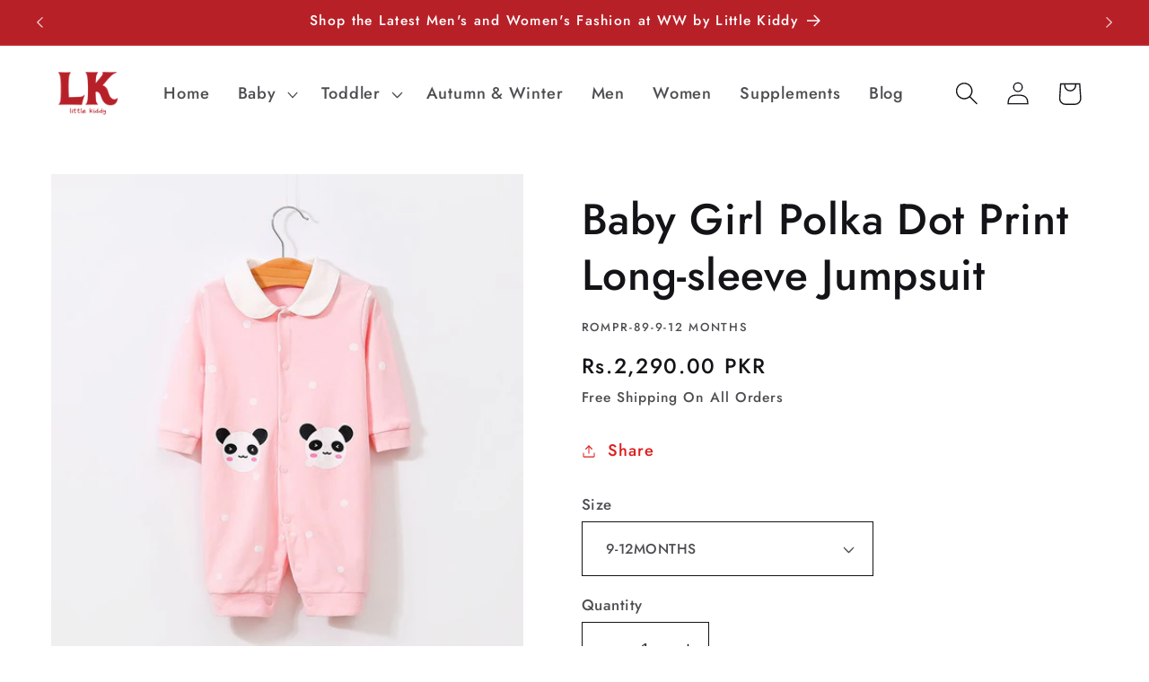

--- FILE ---
content_type: text/html; charset=utf-8
request_url: https://littlekiddy.com/products/baby-girl-polka-dot-print-long-sleeve-jumpsuit
body_size: 31419
content:
<!doctype html>
<html class="no-js" lang="en">
  <head> <!-- Google tag (gtag.js) -->
<script async src="https://www.googletagmanager.com/gtag/js?id=AW-731612945"></script>
<script>
  window.dataLayer = window.dataLayer || [];
  function gtag(){dataLayer.push(arguments);}
  gtag('js', new Date());

  gtag('config', 'AW-731612945');
</script>

    <meta charset="utf-8">
    <meta http-equiv="X-UA-Compatible" content="IE=edge">
    <meta name="viewport" content="width=device-width,initial-scale=1">
    <meta name="theme-color" content="">
    <link rel="canonical" href="https://littlekiddy.com/products/baby-girl-polka-dot-print-long-sleeve-jumpsuit"><link rel="icon" type="image/png" href="//littlekiddy.com/cdn/shop/files/white_logo_color_background_small_1ca7b34e-d51e-4fff-95a4-4474c92ed4d8.png?crop=center&height=32&v=1704195092&width=32"><link rel="preconnect" href="https://fonts.shopifycdn.com" crossorigin><title>
      Baby Girl Polka Dot Print Long-sleeve Jumpsuit
 &ndash; Little Kiddy</title>

    
      <meta name="description" content="* Each size includes: 1 jumpsuit     * Soft and comfy * Material: 100% Cotton * Hand wash, tumble dry">
    

    

<meta property="og:site_name" content="Little Kiddy">
<meta property="og:url" content="https://littlekiddy.com/products/baby-girl-polka-dot-print-long-sleeve-jumpsuit">
<meta property="og:title" content="Baby Girl Polka Dot Print Long-sleeve Jumpsuit">
<meta property="og:type" content="product">
<meta property="og:description" content="* Each size includes: 1 jumpsuit     * Soft and comfy * Material: 100% Cotton * Hand wash, tumble dry"><meta property="og:image" content="http://littlekiddy.com/cdn/shop/files/picture1_11.jpg?v=1704789816">
  <meta property="og:image:secure_url" content="https://littlekiddy.com/cdn/shop/files/picture1_11.jpg?v=1704789816">
  <meta property="og:image:width" content="800">
  <meta property="og:image:height" content="800"><meta property="og:price:amount" content="2,290.00">
  <meta property="og:price:currency" content="PKR"><meta name="twitter:card" content="summary_large_image">
<meta name="twitter:title" content="Baby Girl Polka Dot Print Long-sleeve Jumpsuit">
<meta name="twitter:description" content="* Each size includes: 1 jumpsuit     * Soft and comfy * Material: 100% Cotton * Hand wash, tumble dry">


    <script src="//littlekiddy.com/cdn/shop/t/2/assets/constants.js?v=58251544750838685771704194087" defer="defer"></script>
    <script src="//littlekiddy.com/cdn/shop/t/2/assets/pubsub.js?v=158357773527763999511704194088" defer="defer"></script>
    <script src="//littlekiddy.com/cdn/shop/t/2/assets/global.js?v=40820548392383841591704194087" defer="defer"></script><script src="//littlekiddy.com/cdn/shop/t/2/assets/animations.js?v=88693664871331136111704194086" defer="defer"></script><script>window.performance && window.performance.mark && window.performance.mark('shopify.content_for_header.start');</script><meta id="shopify-digital-wallet" name="shopify-digital-wallet" content="/63714853035/digital_wallets/dialog">
<link rel="alternate" type="application/json+oembed" href="https://littlekiddy.com/products/baby-girl-polka-dot-print-long-sleeve-jumpsuit.oembed">
<script async="async" src="/checkouts/internal/preloads.js?locale=en-PK"></script>
<script id="shopify-features" type="application/json">{"accessToken":"4bfc864bdc29aa2668e260ee4fd054b6","betas":["rich-media-storefront-analytics"],"domain":"littlekiddy.com","predictiveSearch":true,"shopId":63714853035,"locale":"en"}</script>
<script>var Shopify = Shopify || {};
Shopify.shop = "172f62.myshopify.com";
Shopify.locale = "en";
Shopify.currency = {"active":"PKR","rate":"1.0"};
Shopify.country = "PK";
Shopify.theme = {"name":"Little Kiddy","id":134231916715,"schema_name":"Colorblock","schema_version":"12.0.0","theme_store_id":1499,"role":"main"};
Shopify.theme.handle = "null";
Shopify.theme.style = {"id":null,"handle":null};
Shopify.cdnHost = "littlekiddy.com/cdn";
Shopify.routes = Shopify.routes || {};
Shopify.routes.root = "/";</script>
<script type="module">!function(o){(o.Shopify=o.Shopify||{}).modules=!0}(window);</script>
<script>!function(o){function n(){var o=[];function n(){o.push(Array.prototype.slice.apply(arguments))}return n.q=o,n}var t=o.Shopify=o.Shopify||{};t.loadFeatures=n(),t.autoloadFeatures=n()}(window);</script>
<script id="shop-js-analytics" type="application/json">{"pageType":"product"}</script>
<script defer="defer" async type="module" src="//littlekiddy.com/cdn/shopifycloud/shop-js/modules/v2/client.init-shop-cart-sync_D0dqhulL.en.esm.js"></script>
<script defer="defer" async type="module" src="//littlekiddy.com/cdn/shopifycloud/shop-js/modules/v2/chunk.common_CpVO7qML.esm.js"></script>
<script type="module">
  await import("//littlekiddy.com/cdn/shopifycloud/shop-js/modules/v2/client.init-shop-cart-sync_D0dqhulL.en.esm.js");
await import("//littlekiddy.com/cdn/shopifycloud/shop-js/modules/v2/chunk.common_CpVO7qML.esm.js");

  window.Shopify.SignInWithShop?.initShopCartSync?.({"fedCMEnabled":true,"windoidEnabled":true});

</script>
<script>(function() {
  var isLoaded = false;
  function asyncLoad() {
    if (isLoaded) return;
    isLoaded = true;
    var urls = ["\/\/cdn.shopify.com\/proxy\/c71fd6499f53ca740bf7bd87ba494fd6e1a63dc1c31a02d128c2abf621db92b8\/d1639lhkj5l89m.cloudfront.net\/js\/storefront\/uppromote.js?shop=172f62.myshopify.com\u0026sp-cache-control=cHVibGljLCBtYXgtYWdlPTkwMA"];
    for (var i = 0; i < urls.length; i++) {
      var s = document.createElement('script');
      s.type = 'text/javascript';
      s.async = true;
      s.src = urls[i];
      var x = document.getElementsByTagName('script')[0];
      x.parentNode.insertBefore(s, x);
    }
  };
  if(window.attachEvent) {
    window.attachEvent('onload', asyncLoad);
  } else {
    window.addEventListener('load', asyncLoad, false);
  }
})();</script>
<script id="__st">var __st={"a":63714853035,"offset":18000,"reqid":"3e9fad32-6ddc-4598-8480-2cd9c3a5461e-1764483736","pageurl":"littlekiddy.com\/products\/baby-girl-polka-dot-print-long-sleeve-jumpsuit","u":"850bf3845a6c","p":"product","rtyp":"product","rid":7845447368875};</script>
<script>window.ShopifyPaypalV4VisibilityTracking = true;</script>
<script id="captcha-bootstrap">!function(){'use strict';const t='contact',e='account',n='new_comment',o=[[t,t],['blogs',n],['comments',n],[t,'customer']],c=[[e,'customer_login'],[e,'guest_login'],[e,'recover_customer_password'],[e,'create_customer']],r=t=>t.map((([t,e])=>`form[action*='/${t}']:not([data-nocaptcha='true']) input[name='form_type'][value='${e}']`)).join(','),a=t=>()=>t?[...document.querySelectorAll(t)].map((t=>t.form)):[];function s(){const t=[...o],e=r(t);return a(e)}const i='password',u='form_key',d=['recaptcha-v3-token','g-recaptcha-response','h-captcha-response',i],f=()=>{try{return window.sessionStorage}catch{return}},m='__shopify_v',_=t=>t.elements[u];function p(t,e,n=!1){try{const o=window.sessionStorage,c=JSON.parse(o.getItem(e)),{data:r}=function(t){const{data:e,action:n}=t;return t[m]||n?{data:e,action:n}:{data:t,action:n}}(c);for(const[e,n]of Object.entries(r))t.elements[e]&&(t.elements[e].value=n);n&&o.removeItem(e)}catch(o){console.error('form repopulation failed',{error:o})}}const l='form_type',E='cptcha';function T(t){t.dataset[E]=!0}const w=window,h=w.document,L='Shopify',v='ce_forms',y='captcha';let A=!1;((t,e)=>{const n=(g='f06e6c50-85a8-45c8-87d0-21a2b65856fe',I='https://cdn.shopify.com/shopifycloud/storefront-forms-hcaptcha/ce_storefront_forms_captcha_hcaptcha.v1.5.2.iife.js',D={infoText:'Protected by hCaptcha',privacyText:'Privacy',termsText:'Terms'},(t,e,n)=>{const o=w[L][v],c=o.bindForm;if(c)return c(t,g,e,D).then(n);var r;o.q.push([[t,g,e,D],n]),r=I,A||(h.body.append(Object.assign(h.createElement('script'),{id:'captcha-provider',async:!0,src:r})),A=!0)});var g,I,D;w[L]=w[L]||{},w[L][v]=w[L][v]||{},w[L][v].q=[],w[L][y]=w[L][y]||{},w[L][y].protect=function(t,e){n(t,void 0,e),T(t)},Object.freeze(w[L][y]),function(t,e,n,w,h,L){const[v,y,A,g]=function(t,e,n){const i=e?o:[],u=t?c:[],d=[...i,...u],f=r(d),m=r(i),_=r(d.filter((([t,e])=>n.includes(e))));return[a(f),a(m),a(_),s()]}(w,h,L),I=t=>{const e=t.target;return e instanceof HTMLFormElement?e:e&&e.form},D=t=>v().includes(t);t.addEventListener('submit',(t=>{const e=I(t);if(!e)return;const n=D(e)&&!e.dataset.hcaptchaBound&&!e.dataset.recaptchaBound,o=_(e),c=g().includes(e)&&(!o||!o.value);(n||c)&&t.preventDefault(),c&&!n&&(function(t){try{if(!f())return;!function(t){const e=f();if(!e)return;const n=_(t);if(!n)return;const o=n.value;o&&e.removeItem(o)}(t);const e=Array.from(Array(32),(()=>Math.random().toString(36)[2])).join('');!function(t,e){_(t)||t.append(Object.assign(document.createElement('input'),{type:'hidden',name:u})),t.elements[u].value=e}(t,e),function(t,e){const n=f();if(!n)return;const o=[...t.querySelectorAll(`input[type='${i}']`)].map((({name:t})=>t)),c=[...d,...o],r={};for(const[a,s]of new FormData(t).entries())c.includes(a)||(r[a]=s);n.setItem(e,JSON.stringify({[m]:1,action:t.action,data:r}))}(t,e)}catch(e){console.error('failed to persist form',e)}}(e),e.submit())}));const S=(t,e)=>{t&&!t.dataset[E]&&(n(t,e.some((e=>e===t))),T(t))};for(const o of['focusin','change'])t.addEventListener(o,(t=>{const e=I(t);D(e)&&S(e,y())}));const B=e.get('form_key'),M=e.get(l),P=B&&M;t.addEventListener('DOMContentLoaded',(()=>{const t=y();if(P)for(const e of t)e.elements[l].value===M&&p(e,B);[...new Set([...A(),...v().filter((t=>'true'===t.dataset.shopifyCaptcha))])].forEach((e=>S(e,t)))}))}(h,new URLSearchParams(w.location.search),n,t,e,['guest_login'])})(!0,!0)}();</script>
<script integrity="sha256-52AcMU7V7pcBOXWImdc/TAGTFKeNjmkeM1Pvks/DTgc=" data-source-attribution="shopify.loadfeatures" defer="defer" src="//littlekiddy.com/cdn/shopifycloud/storefront/assets/storefront/load_feature-81c60534.js" crossorigin="anonymous"></script>
<script data-source-attribution="shopify.dynamic_checkout.dynamic.init">var Shopify=Shopify||{};Shopify.PaymentButton=Shopify.PaymentButton||{isStorefrontPortableWallets:!0,init:function(){window.Shopify.PaymentButton.init=function(){};var t=document.createElement("script");t.src="https://littlekiddy.com/cdn/shopifycloud/portable-wallets/latest/portable-wallets.en.js",t.type="module",document.head.appendChild(t)}};
</script>
<script data-source-attribution="shopify.dynamic_checkout.buyer_consent">
  function portableWalletsHideBuyerConsent(e){var t=document.getElementById("shopify-buyer-consent"),n=document.getElementById("shopify-subscription-policy-button");t&&n&&(t.classList.add("hidden"),t.setAttribute("aria-hidden","true"),n.removeEventListener("click",e))}function portableWalletsShowBuyerConsent(e){var t=document.getElementById("shopify-buyer-consent"),n=document.getElementById("shopify-subscription-policy-button");t&&n&&(t.classList.remove("hidden"),t.removeAttribute("aria-hidden"),n.addEventListener("click",e))}window.Shopify?.PaymentButton&&(window.Shopify.PaymentButton.hideBuyerConsent=portableWalletsHideBuyerConsent,window.Shopify.PaymentButton.showBuyerConsent=portableWalletsShowBuyerConsent);
</script>
<script>
  function portableWalletsCleanup(e){e&&e.src&&console.error("Failed to load portable wallets script "+e.src);var t=document.querySelectorAll("shopify-accelerated-checkout .shopify-payment-button__skeleton, shopify-accelerated-checkout-cart .wallet-cart-button__skeleton"),e=document.getElementById("shopify-buyer-consent");for(let e=0;e<t.length;e++)t[e].remove();e&&e.remove()}function portableWalletsNotLoadedAsModule(e){e instanceof ErrorEvent&&"string"==typeof e.message&&e.message.includes("import.meta")&&"string"==typeof e.filename&&e.filename.includes("portable-wallets")&&(window.removeEventListener("error",portableWalletsNotLoadedAsModule),window.Shopify.PaymentButton.failedToLoad=e,"loading"===document.readyState?document.addEventListener("DOMContentLoaded",window.Shopify.PaymentButton.init):window.Shopify.PaymentButton.init())}window.addEventListener("error",portableWalletsNotLoadedAsModule);
</script>

<script type="module" src="https://littlekiddy.com/cdn/shopifycloud/portable-wallets/latest/portable-wallets.en.js" onError="portableWalletsCleanup(this)" crossorigin="anonymous"></script>
<script nomodule>
  document.addEventListener("DOMContentLoaded", portableWalletsCleanup);
</script>

<link id="shopify-accelerated-checkout-styles" rel="stylesheet" media="screen" href="https://littlekiddy.com/cdn/shopifycloud/portable-wallets/latest/accelerated-checkout-backwards-compat.css" crossorigin="anonymous">
<style id="shopify-accelerated-checkout-cart">
        #shopify-buyer-consent {
  margin-top: 1em;
  display: inline-block;
  width: 100%;
}

#shopify-buyer-consent.hidden {
  display: none;
}

#shopify-subscription-policy-button {
  background: none;
  border: none;
  padding: 0;
  text-decoration: underline;
  font-size: inherit;
  cursor: pointer;
}

#shopify-subscription-policy-button::before {
  box-shadow: none;
}

      </style>
<script id="sections-script" data-sections="header" defer="defer" src="//littlekiddy.com/cdn/shop/t/2/compiled_assets/scripts.js?319"></script>
<script>window.performance && window.performance.mark && window.performance.mark('shopify.content_for_header.end');</script>


    <style data-shopify>
      @font-face {
  font-family: Jost;
  font-weight: 500;
  font-style: normal;
  font-display: swap;
  src: url("//littlekiddy.com/cdn/fonts/jost/jost_n5.7c8497861ffd15f4e1284cd221f14658b0e95d61.woff2") format("woff2"),
       url("//littlekiddy.com/cdn/fonts/jost/jost_n5.fb6a06896db583cc2df5ba1b30d9c04383119dd9.woff") format("woff");
}

      @font-face {
  font-family: Jost;
  font-weight: 700;
  font-style: normal;
  font-display: swap;
  src: url("//littlekiddy.com/cdn/fonts/jost/jost_n7.921dc18c13fa0b0c94c5e2517ffe06139c3615a3.woff2") format("woff2"),
       url("//littlekiddy.com/cdn/fonts/jost/jost_n7.cbfc16c98c1e195f46c536e775e4e959c5f2f22b.woff") format("woff");
}

      @font-face {
  font-family: Jost;
  font-weight: 500;
  font-style: italic;
  font-display: swap;
  src: url("//littlekiddy.com/cdn/fonts/jost/jost_i5.a6c7dbde35f2b89f8461eacda9350127566e5d51.woff2") format("woff2"),
       url("//littlekiddy.com/cdn/fonts/jost/jost_i5.2b58baee736487eede6bcdb523ca85eea2418357.woff") format("woff");
}

      @font-face {
  font-family: Jost;
  font-weight: 700;
  font-style: italic;
  font-display: swap;
  src: url("//littlekiddy.com/cdn/fonts/jost/jost_i7.d8201b854e41e19d7ed9b1a31fe4fe71deea6d3f.woff2") format("woff2"),
       url("//littlekiddy.com/cdn/fonts/jost/jost_i7.eae515c34e26b6c853efddc3fc0c552e0de63757.woff") format("woff");
}

      @font-face {
  font-family: Jost;
  font-weight: 500;
  font-style: normal;
  font-display: swap;
  src: url("//littlekiddy.com/cdn/fonts/jost/jost_n5.7c8497861ffd15f4e1284cd221f14658b0e95d61.woff2") format("woff2"),
       url("//littlekiddy.com/cdn/fonts/jost/jost_n5.fb6a06896db583cc2df5ba1b30d9c04383119dd9.woff") format("woff");
}


      
        :root,
        .color-background-1 {
          --color-background: 255,255,255;
        
          --gradient-background: #ffffff;
        

        

        --color-foreground: 0,0,255;
        --color-background-contrast: 191,191,191;
        --color-shadow: 0,0,255;
        --color-button: 231,236,255;
        --color-button-text: 0,0,255;
        --color-secondary-button: 255,255,255;
        --color-secondary-button-text: 225,0,0;
        --color-link: 225,0,0;
        --color-badge-foreground: 0,0,255;
        --color-badge-background: 255,255,255;
        --color-badge-border: 0,0,255;
        --payment-terms-background-color: rgb(255 255 255);
      }
      
        
        .color-background-2 {
          --color-background: 255,252,231;
        
          --gradient-background: #fffce7;
        

        

        --color-foreground: 0,0,255;
        --color-background-contrast: 255,236,103;
        --color-shadow: 0,0,255;
        --color-button: 0,0,255;
        --color-button-text: 255,252,231;
        --color-secondary-button: 255,252,231;
        --color-secondary-button-text: 0,0,255;
        --color-link: 0,0,255;
        --color-badge-foreground: 0,0,255;
        --color-badge-background: 255,252,231;
        --color-badge-border: 0,0,255;
        --payment-terms-background-color: rgb(255 252 231);
      }
      
        
        .color-inverse {
          --color-background: 0,0,255;
        
          --gradient-background: #0000ff;
        

        

        --color-foreground: 255,255,255;
        --color-background-contrast: 26,26,255;
        --color-shadow: 0,0,255;
        --color-button: 255,255,255;
        --color-button-text: 0,0,255;
        --color-secondary-button: 0,0,255;
        --color-secondary-button-text: 255,255,255;
        --color-link: 255,255,255;
        --color-badge-foreground: 255,255,255;
        --color-badge-background: 0,0,255;
        --color-badge-border: 255,255,255;
        --payment-terms-background-color: rgb(0 0 255);
      }
      
        
        .color-accent-1 {
          --color-background: 184,32,40;
        
          --gradient-background: #b82028;
        

        

        --color-foreground: 255,255,255;
        --color-background-contrast: 75,13,16;
        --color-shadow: 255,255,255;
        --color-button: 19,19,24;
        --color-button-text: 255,255,255;
        --color-secondary-button: 184,32,40;
        --color-secondary-button-text: 255,255,255;
        --color-link: 255,255,255;
        --color-badge-foreground: 255,255,255;
        --color-badge-background: 184,32,40;
        --color-badge-border: 255,255,255;
        --payment-terms-background-color: rgb(184 32 40);
      }
      
        
        .color-accent-2 {
          --color-background: 255,230,230;
        
          --gradient-background: #ffe6e6;
        

        

        --color-foreground: 0,0,255;
        --color-background-contrast: 255,102,102;
        --color-shadow: 0,0,255;
        --color-button: 0,0,255;
        --color-button-text: 255,230,230;
        --color-secondary-button: 255,230,230;
        --color-secondary-button-text: 0,0,255;
        --color-link: 0,0,255;
        --color-badge-foreground: 0,0,255;
        --color-badge-background: 255,230,230;
        --color-badge-border: 0,0,255;
        --payment-terms-background-color: rgb(255 230 230);
      }
      
        
        .color-scheme-968818ff-9c76-4e15-8f2c-350279f18553 {
          --color-background: 255,255,255;
        
          --gradient-background: #ffffff;
        

        

        --color-foreground: 19,19,24;
        --color-background-contrast: 191,191,191;
        --color-shadow: 255,255,255;
        --color-button: 255,230,230;
        --color-button-text: 184,32,40;
        --color-secondary-button: 255,255,255;
        --color-secondary-button-text: 221,29,29;
        --color-link: 221,29,29;
        --color-badge-foreground: 19,19,24;
        --color-badge-background: 255,255,255;
        --color-badge-border: 19,19,24;
        --payment-terms-background-color: rgb(255 255 255);
      }
      
        
        .color-scheme-82a14f24-bfef-476d-8e33-9933bc4ec612 {
          --color-background: 245,245,245;
        
          --gradient-background: #f5f5f5;
        

        

        --color-foreground: 19,19,24;
        --color-background-contrast: 181,181,181;
        --color-shadow: 225,0,0;
        --color-button: 184,32,40;
        --color-button-text: 184,32,40;
        --color-secondary-button: 245,245,245;
        --color-secondary-button-text: 225,0,0;
        --color-link: 225,0,0;
        --color-badge-foreground: 19,19,24;
        --color-badge-background: 245,245,245;
        --color-badge-border: 19,19,24;
        --payment-terms-background-color: rgb(245 245 245);
      }
      

      body, .color-background-1, .color-background-2, .color-inverse, .color-accent-1, .color-accent-2, .color-scheme-968818ff-9c76-4e15-8f2c-350279f18553, .color-scheme-82a14f24-bfef-476d-8e33-9933bc4ec612 {
        color: rgba(var(--color-foreground), 0.75);
        background-color: rgb(var(--color-background));
      }

      :root {
        --font-body-family: Jost, sans-serif;
        --font-body-style: normal;
        --font-body-weight: 500;
        --font-body-weight-bold: 800;

        --font-heading-family: Jost, sans-serif;
        --font-heading-style: normal;
        --font-heading-weight: 500;

        --font-body-scale: 1.3;
        --font-heading-scale: 0.9230769230769231;

        --media-padding: px;
        --media-border-opacity: 0.1;
        --media-border-width: 0px;
        --media-radius: 0px;
        --media-shadow-opacity: 0.0;
        --media-shadow-horizontal-offset: 0px;
        --media-shadow-vertical-offset: 4px;
        --media-shadow-blur-radius: 5px;
        --media-shadow-visible: 0;

        --page-width: 100rem;
        --page-width-margin: 0rem;

        --product-card-image-padding: 0.0rem;
        --product-card-corner-radius: 0.0rem;
        --product-card-text-alignment: left;
        --product-card-border-width: 0.0rem;
        --product-card-border-opacity: 0.1;
        --product-card-shadow-opacity: 0.0;
        --product-card-shadow-visible: 0;
        --product-card-shadow-horizontal-offset: 0.0rem;
        --product-card-shadow-vertical-offset: 0.4rem;
        --product-card-shadow-blur-radius: 0.5rem;

        --collection-card-image-padding: 0.0rem;
        --collection-card-corner-radius: 0.0rem;
        --collection-card-text-alignment: left;
        --collection-card-border-width: 0.0rem;
        --collection-card-border-opacity: 0.1;
        --collection-card-shadow-opacity: 0.0;
        --collection-card-shadow-visible: 0;
        --collection-card-shadow-horizontal-offset: 0.0rem;
        --collection-card-shadow-vertical-offset: 0.4rem;
        --collection-card-shadow-blur-radius: 0.5rem;

        --blog-card-image-padding: 0.0rem;
        --blog-card-corner-radius: 0.0rem;
        --blog-card-text-alignment: left;
        --blog-card-border-width: 0.0rem;
        --blog-card-border-opacity: 0.1;
        --blog-card-shadow-opacity: 0.0;
        --blog-card-shadow-visible: 0;
        --blog-card-shadow-horizontal-offset: 0.0rem;
        --blog-card-shadow-vertical-offset: 0.4rem;
        --blog-card-shadow-blur-radius: 0.5rem;

        --badge-corner-radius: 1.6rem;

        --popup-border-width: 1px;
        --popup-border-opacity: 0.1;
        --popup-corner-radius: 16px;
        --popup-shadow-opacity: 0.0;
        --popup-shadow-horizontal-offset: 0px;
        --popup-shadow-vertical-offset: 4px;
        --popup-shadow-blur-radius: 5px;

        --drawer-border-width: 1px;
        --drawer-border-opacity: 0.1;
        --drawer-shadow-opacity: 0.0;
        --drawer-shadow-horizontal-offset: 0px;
        --drawer-shadow-vertical-offset: 4px;
        --drawer-shadow-blur-radius: 5px;

        --spacing-sections-desktop: 0px;
        --spacing-sections-mobile: 0px;

        --grid-desktop-vertical-spacing: 16px;
        --grid-desktop-horizontal-spacing: 16px;
        --grid-mobile-vertical-spacing: 8px;
        --grid-mobile-horizontal-spacing: 8px;

        --text-boxes-border-opacity: 0.1;
        --text-boxes-border-width: 0px;
        --text-boxes-radius: 0px;
        --text-boxes-shadow-opacity: 0.0;
        --text-boxes-shadow-visible: 0;
        --text-boxes-shadow-horizontal-offset: 0px;
        --text-boxes-shadow-vertical-offset: 4px;
        --text-boxes-shadow-blur-radius: 5px;

        --buttons-radius: 0px;
        --buttons-radius-outset: 0px;
        --buttons-border-width: 1px;
        --buttons-border-opacity: 1.0;
        --buttons-shadow-opacity: 0.0;
        --buttons-shadow-visible: 0;
        --buttons-shadow-horizontal-offset: 0px;
        --buttons-shadow-vertical-offset: 4px;
        --buttons-shadow-blur-radius: 5px;
        --buttons-border-offset: 0px;

        --inputs-radius: 0px;
        --inputs-border-width: 1px;
        --inputs-border-opacity: 1.0;
        --inputs-shadow-opacity: 0.0;
        --inputs-shadow-horizontal-offset: 0px;
        --inputs-margin-offset: 0px;
        --inputs-shadow-vertical-offset: 4px;
        --inputs-shadow-blur-radius: 5px;
        --inputs-radius-outset: 0px;

        --variant-pills-radius: 0px;
        --variant-pills-border-width: 1px;
        --variant-pills-border-opacity: 1.0;
        --variant-pills-shadow-opacity: 0.0;
        --variant-pills-shadow-horizontal-offset: 0px;
        --variant-pills-shadow-vertical-offset: 4px;
        --variant-pills-shadow-blur-radius: 5px;
      }

      *,
      *::before,
      *::after {
        box-sizing: inherit;
      }

      html {
        box-sizing: border-box;
        font-size: calc(var(--font-body-scale) * 62.5%);
        height: 100%;
      }

      body {
        display: grid;
        grid-template-rows: auto auto 1fr auto;
        grid-template-columns: 100%;
        min-height: 100%;
        margin: 0;
        font-size: 1.5rem;
        letter-spacing: 0.06rem;
        line-height: calc(1 + 0.8 / var(--font-body-scale));
        font-family: var(--font-body-family);
        font-style: var(--font-body-style);
        font-weight: var(--font-body-weight);
      }

      @media screen and (min-width: 750px) {
        body {
          font-size: 1.6rem;
        }
      }
    </style>

    <link href="//littlekiddy.com/cdn/shop/t/2/assets/base.css?v=45749279267495066031741677825" rel="stylesheet" type="text/css" media="all" />
<link rel="preload" as="font" href="//littlekiddy.com/cdn/fonts/jost/jost_n5.7c8497861ffd15f4e1284cd221f14658b0e95d61.woff2" type="font/woff2" crossorigin><link rel="preload" as="font" href="//littlekiddy.com/cdn/fonts/jost/jost_n5.7c8497861ffd15f4e1284cd221f14658b0e95d61.woff2" type="font/woff2" crossorigin><link
        rel="stylesheet"
        href="//littlekiddy.com/cdn/shop/t/2/assets/component-predictive-search.css?v=118923337488134913561704194087"
        media="print"
        onload="this.media='all'"
      ><script>
      document.documentElement.className = document.documentElement.className.replace('no-js', 'js');
      if (Shopify.designMode) {
        document.documentElement.classList.add('shopify-design-mode');
      }
    </script> <meta name="google-site-verification" content="iF91PVTGVtbAzSlNMtejUTfYPlWwfwSGe7uh9jL46HU" /><script async src="https://pagead2.googlesyndication.com/pagead/js/adsbygoogle.js?client=ca-pub-5512065086344984"
     crossorigin="anonymous"></script>
  <!-- BEGIN app block: shopify://apps/uppromote-affiliate/blocks/core-script/64c32457-930d-4cb9-9641-e24c0d9cf1f4 --><!-- BEGIN app snippet: core-metafields-setting --><!--suppress ES6ConvertVarToLetConst -->
<script type="application/json" id="core-uppromote-settings">{"app_env":{"env":"production"}}</script>
<script type="application/json" id="core-uppromote-cart">{"note":null,"attributes":{},"original_total_price":0,"total_price":0,"total_discount":0,"total_weight":0.0,"item_count":0,"items":[],"requires_shipping":false,"currency":"PKR","items_subtotal_price":0,"cart_level_discount_applications":[],"checkout_charge_amount":0}</script>

<script id="core-uppromote-setting-booster">
    var UpPromoteCoreSettings = JSON.parse(document.getElementById('core-uppromote-settings').textContent)
    UpPromoteCoreSettings.currentCart = JSON.parse(document.getElementById('core-uppromote-cart')?.textContent || '{}')
    const idToClean = ['core-uppromote-settings', 'core-uppromote-cart', 'core-uppromote-setting-booster']
    idToClean.forEach(id => {
        document.getElementById(id)?.remove()
    })
</script>
<!-- END app snippet -->


<!-- END app block --><!-- BEGIN app block: shopify://apps/uppromote-affiliate/blocks/message-bar/64c32457-930d-4cb9-9641-e24c0d9cf1f4 -->

<style>
    body {
        transition: padding-top .2s;
    }
    .scaaf-message-bar {
        --primary-text-color: ;
        --secondary-text-color: ;
        --primary-bg-color: ;
        --secondary-bg-color: ;
        --primary-text-size: px;
        --secondary-text-size: px;
        text-align: center;
        display: block;
        width: 100%;
        padding: 10px;
        animation-duration: .5s;
        animation-name: fadeIn;
        position: absolute;
        top: 0;
        left: 0;
        width: 100%;
        z-index: 10;
    }

    .scaaf-message-bar-content {
        margin: 0;
        padding: 0;
    }

    .scaaf-message-bar[data-layout=referring] {
        background-color: var(--primary-bg-color);
        color: var(--primary-text-color);
        font-size: var(--primary-text-size);
    }

    .scaaf-message-bar[data-layout=direct] {
        background-color: var(--secondary-bg-color);
        color: var(--secondary-text-color);
        font-size: var(--secondary-text-size);
    }

</style>

<script type="text/javascript">
    (function() {
        let container, contentContainer
        const settingTag = document.querySelector('script#uppromote-message-bar-setting')
        const isReferralLink = window.location.search.includes('sca_ref')

        if (!settingTag || !settingTag.textContent) {
            return
        }

        const setting = JSON.parse(settingTag.textContent)
        if (!setting.referral_enable) {
            return
        }

        const getCookie = (cName) => {
            let name = cName + '='
            let decodedCookie = decodeURIComponent(document.cookie)
            let ca = decodedCookie.split(';')
            for (let i = 0; i < ca.length; i++) {
                let c = ca[i]
                while (c.charAt(0) === ' ') {
                    c = c.substring(1)
                }
                if (c.indexOf(name) === 0) {
                    return c.substring(name.length, c.length)
                }
            }

            return null
        }

        function renderContainer() {
            container = document.createElement('div')
            container.classList.add('scaaf-message-bar')
            contentContainer = document.createElement('p')
            contentContainer.classList.add('scaaf-message-bar-content')
            container.append(contentContainer)
        }

        function calculateLayout() {
            const height = container.scrollHeight

            function onMouseMove() {
                document.body.style.paddingTop = `${height}px`
                document.body.removeEventListener('mousemove', onMouseMove)
                document.body.removeEventListener('touchstart', onMouseMove)
            }

            document.body.addEventListener('mousemove', onMouseMove)
            document.body.addEventListener('touchstart', onMouseMove)
        }

        renderContainer()

        function fillDirectContent() {
            if (!setting.not_referral_enable) {
                return
            }
            container.dataset.layout = 'direct'
            contentContainer.textContent = setting.not_referral_content
            document.body.prepend(container)
            calculateLayout()
        }

        function prepareForReferring() {
            contentContainer.textContent = 'Loading'
            contentContainer.style.visibility = 'hidden'
            document.body.prepend(container)
            calculateLayout()
        }

        function fillReferringContent(aff) {
            container.dataset.layout = 'referring'
            contentContainer.textContent = setting.referral_content
                .replaceAll('{affiliate_name}', aff.name)
                .replaceAll('{company}', aff.company)
                .replaceAll('{affiliate_firstname}', aff.first_name)
                .replaceAll('{personal_detail}', aff.personal_detail)
            contentContainer.style.visibility = 'visible'
        }

        function paintMessageBar() {
            if (document.body) {
                // Is not referral link and previous tracking affiliate not found
                if (!isReferralLink && !getCookie('scaaf_aid')) {
                    fillDirectContent()
                    return
                }

                prepareForReferring()
                const timer = setInterval(() => {
                    if (getCookie('scaaf_aid') && localStorage.getItem('scaaf_received') === 'true') {
                        clearInterval(timer)
                        fillReferringContent({
                            name: getCookie('scaaf_afn') || '',
                            first_name: getCookie('scaaf_affn') || '',
                            company: getCookie('scaaf_afc') || '',
                            personal_detail: getCookie('scaaf_pd') || ''
                        })
                    }
                }, 100)

                setTimeout(() => {
                    clearInterval(timer)
                    if (!getCookie('scaaf_aid')) {
                        container.remove()
                    }
                }, 10e3)

                return
            }
            requestAnimationFrame(paintMessageBar)
        }

        requestAnimationFrame(paintMessageBar)
    })()
</script>


<!-- END app block --><!-- BEGIN app block: shopify://apps/uppromote-affiliate/blocks/customer-referral/64c32457-930d-4cb9-9641-e24c0d9cf1f4 --><link rel="preload" href="https://cdn.shopify.com/extensions/019a238f-a0e4-7587-8148-b29306bc6f6b/app-91/assets/customer-referral.css" as="style" onload="this.onload=null;this.rel='stylesheet'">
<script>
  document.addEventListener("DOMContentLoaded", function () {
    const params = new URLSearchParams(window.location.search);
    if (params.has('sca_ref') || params.has('sca_crp')) {
      document.body.setAttribute('is-affiliate-link', '');
    }
  });
</script>


<!-- END app block --><script src="https://cdn.shopify.com/extensions/019a238f-a0e4-7587-8148-b29306bc6f6b/app-91/assets/core.min.js" type="text/javascript" defer="defer"></script>
<script src="https://cdn.shopify.com/extensions/0199767f-28e2-7d08-a330-ead3acf1e056/toastibar-15/assets/mps-toastibar.min.js" type="text/javascript" defer="defer"></script>
<script src="https://cdn.shopify.com/extensions/019a238f-a0e4-7587-8148-b29306bc6f6b/app-91/assets/customer-referral.js" type="text/javascript" defer="defer"></script>
<link href="https://monorail-edge.shopifysvc.com" rel="dns-prefetch">
<script>(function(){if ("sendBeacon" in navigator && "performance" in window) {try {var session_token_from_headers = performance.getEntriesByType('navigation')[0].serverTiming.find(x => x.name == '_s').description;} catch {var session_token_from_headers = undefined;}var session_cookie_matches = document.cookie.match(/_shopify_s=([^;]*)/);var session_token_from_cookie = session_cookie_matches && session_cookie_matches.length === 2 ? session_cookie_matches[1] : "";var session_token = session_token_from_headers || session_token_from_cookie || "";function handle_abandonment_event(e) {var entries = performance.getEntries().filter(function(entry) {return /monorail-edge.shopifysvc.com/.test(entry.name);});if (!window.abandonment_tracked && entries.length === 0) {window.abandonment_tracked = true;var currentMs = Date.now();var navigation_start = performance.timing.navigationStart;var payload = {shop_id: 63714853035,url: window.location.href,navigation_start,duration: currentMs - navigation_start,session_token,page_type: "product"};window.navigator.sendBeacon("https://monorail-edge.shopifysvc.com/v1/produce", JSON.stringify({schema_id: "online_store_buyer_site_abandonment/1.1",payload: payload,metadata: {event_created_at_ms: currentMs,event_sent_at_ms: currentMs}}));}}window.addEventListener('pagehide', handle_abandonment_event);}}());</script>
<script id="web-pixels-manager-setup">(function e(e,d,r,n,o){if(void 0===o&&(o={}),!Boolean(null===(a=null===(i=window.Shopify)||void 0===i?void 0:i.analytics)||void 0===a?void 0:a.replayQueue)){var i,a;window.Shopify=window.Shopify||{};var t=window.Shopify;t.analytics=t.analytics||{};var s=t.analytics;s.replayQueue=[],s.publish=function(e,d,r){return s.replayQueue.push([e,d,r]),!0};try{self.performance.mark("wpm:start")}catch(e){}var l=function(){var e={modern:/Edge?\/(1{2}[4-9]|1[2-9]\d|[2-9]\d{2}|\d{4,})\.\d+(\.\d+|)|Firefox\/(1{2}[4-9]|1[2-9]\d|[2-9]\d{2}|\d{4,})\.\d+(\.\d+|)|Chrom(ium|e)\/(9{2}|\d{3,})\.\d+(\.\d+|)|(Maci|X1{2}).+ Version\/(15\.\d+|(1[6-9]|[2-9]\d|\d{3,})\.\d+)([,.]\d+|)( \(\w+\)|)( Mobile\/\w+|) Safari\/|Chrome.+OPR\/(9{2}|\d{3,})\.\d+\.\d+|(CPU[ +]OS|iPhone[ +]OS|CPU[ +]iPhone|CPU IPhone OS|CPU iPad OS)[ +]+(15[._]\d+|(1[6-9]|[2-9]\d|\d{3,})[._]\d+)([._]\d+|)|Android:?[ /-](13[3-9]|1[4-9]\d|[2-9]\d{2}|\d{4,})(\.\d+|)(\.\d+|)|Android.+Firefox\/(13[5-9]|1[4-9]\d|[2-9]\d{2}|\d{4,})\.\d+(\.\d+|)|Android.+Chrom(ium|e)\/(13[3-9]|1[4-9]\d|[2-9]\d{2}|\d{4,})\.\d+(\.\d+|)|SamsungBrowser\/([2-9]\d|\d{3,})\.\d+/,legacy:/Edge?\/(1[6-9]|[2-9]\d|\d{3,})\.\d+(\.\d+|)|Firefox\/(5[4-9]|[6-9]\d|\d{3,})\.\d+(\.\d+|)|Chrom(ium|e)\/(5[1-9]|[6-9]\d|\d{3,})\.\d+(\.\d+|)([\d.]+$|.*Safari\/(?![\d.]+ Edge\/[\d.]+$))|(Maci|X1{2}).+ Version\/(10\.\d+|(1[1-9]|[2-9]\d|\d{3,})\.\d+)([,.]\d+|)( \(\w+\)|)( Mobile\/\w+|) Safari\/|Chrome.+OPR\/(3[89]|[4-9]\d|\d{3,})\.\d+\.\d+|(CPU[ +]OS|iPhone[ +]OS|CPU[ +]iPhone|CPU IPhone OS|CPU iPad OS)[ +]+(10[._]\d+|(1[1-9]|[2-9]\d|\d{3,})[._]\d+)([._]\d+|)|Android:?[ /-](13[3-9]|1[4-9]\d|[2-9]\d{2}|\d{4,})(\.\d+|)(\.\d+|)|Mobile Safari.+OPR\/([89]\d|\d{3,})\.\d+\.\d+|Android.+Firefox\/(13[5-9]|1[4-9]\d|[2-9]\d{2}|\d{4,})\.\d+(\.\d+|)|Android.+Chrom(ium|e)\/(13[3-9]|1[4-9]\d|[2-9]\d{2}|\d{4,})\.\d+(\.\d+|)|Android.+(UC? ?Browser|UCWEB|U3)[ /]?(15\.([5-9]|\d{2,})|(1[6-9]|[2-9]\d|\d{3,})\.\d+)\.\d+|SamsungBrowser\/(5\.\d+|([6-9]|\d{2,})\.\d+)|Android.+MQ{2}Browser\/(14(\.(9|\d{2,})|)|(1[5-9]|[2-9]\d|\d{3,})(\.\d+|))(\.\d+|)|K[Aa][Ii]OS\/(3\.\d+|([4-9]|\d{2,})\.\d+)(\.\d+|)/},d=e.modern,r=e.legacy,n=navigator.userAgent;return n.match(d)?"modern":n.match(r)?"legacy":"unknown"}(),u="modern"===l?"modern":"legacy",c=(null!=n?n:{modern:"",legacy:""})[u],f=function(e){return[e.baseUrl,"/wpm","/b",e.hashVersion,"modern"===e.buildTarget?"m":"l",".js"].join("")}({baseUrl:d,hashVersion:r,buildTarget:u}),m=function(e){var d=e.version,r=e.bundleTarget,n=e.surface,o=e.pageUrl,i=e.monorailEndpoint;return{emit:function(e){var a=e.status,t=e.errorMsg,s=(new Date).getTime(),l=JSON.stringify({metadata:{event_sent_at_ms:s},events:[{schema_id:"web_pixels_manager_load/3.1",payload:{version:d,bundle_target:r,page_url:o,status:a,surface:n,error_msg:t},metadata:{event_created_at_ms:s}}]});if(!i)return console&&console.warn&&console.warn("[Web Pixels Manager] No Monorail endpoint provided, skipping logging."),!1;try{return self.navigator.sendBeacon.bind(self.navigator)(i,l)}catch(e){}var u=new XMLHttpRequest;try{return u.open("POST",i,!0),u.setRequestHeader("Content-Type","text/plain"),u.send(l),!0}catch(e){return console&&console.warn&&console.warn("[Web Pixels Manager] Got an unhandled error while logging to Monorail."),!1}}}}({version:r,bundleTarget:l,surface:e.surface,pageUrl:self.location.href,monorailEndpoint:e.monorailEndpoint});try{o.browserTarget=l,function(e){var d=e.src,r=e.async,n=void 0===r||r,o=e.onload,i=e.onerror,a=e.sri,t=e.scriptDataAttributes,s=void 0===t?{}:t,l=document.createElement("script"),u=document.querySelector("head"),c=document.querySelector("body");if(l.async=n,l.src=d,a&&(l.integrity=a,l.crossOrigin="anonymous"),s)for(var f in s)if(Object.prototype.hasOwnProperty.call(s,f))try{l.dataset[f]=s[f]}catch(e){}if(o&&l.addEventListener("load",o),i&&l.addEventListener("error",i),u)u.appendChild(l);else{if(!c)throw new Error("Did not find a head or body element to append the script");c.appendChild(l)}}({src:f,async:!0,onload:function(){if(!function(){var e,d;return Boolean(null===(d=null===(e=window.Shopify)||void 0===e?void 0:e.analytics)||void 0===d?void 0:d.initialized)}()){var d=window.webPixelsManager.init(e)||void 0;if(d){var r=window.Shopify.analytics;r.replayQueue.forEach((function(e){var r=e[0],n=e[1],o=e[2];d.publishCustomEvent(r,n,o)})),r.replayQueue=[],r.publish=d.publishCustomEvent,r.visitor=d.visitor,r.initialized=!0}}},onerror:function(){return m.emit({status:"failed",errorMsg:"".concat(f," has failed to load")})},sri:function(e){var d=/^sha384-[A-Za-z0-9+/=]+$/;return"string"==typeof e&&d.test(e)}(c)?c:"",scriptDataAttributes:o}),m.emit({status:"loading"})}catch(e){m.emit({status:"failed",errorMsg:(null==e?void 0:e.message)||"Unknown error"})}}})({shopId: 63714853035,storefrontBaseUrl: "https://littlekiddy.com",extensionsBaseUrl: "https://extensions.shopifycdn.com/cdn/shopifycloud/web-pixels-manager",monorailEndpoint: "https://monorail-edge.shopifysvc.com/unstable/produce_batch",surface: "storefront-renderer",enabledBetaFlags: ["2dca8a86"],webPixelsConfigList: [{"id":"1555103915","configuration":"{\"shopId\":\"230939\"}","eventPayloadVersion":"v1","runtimeContext":"STRICT","scriptVersion":"b1c53765fa4d5a5a6c7b7368985b3ff1","type":"APP","apiClientId":2773553,"privacyPurposes":[],"dataSharingAdjustments":{"protectedCustomerApprovalScopes":["read_customer_address","read_customer_email","read_customer_name","read_customer_personal_data","read_customer_phone"]}},{"id":"334692523","configuration":"{\"config\":\"{\\\"pixel_id\\\":\\\"G-YB6HJQNGYG\\\",\\\"target_country\\\":\\\"PK\\\",\\\"gtag_events\\\":[{\\\"type\\\":\\\"begin_checkout\\\",\\\"action_label\\\":\\\"G-YB6HJQNGYG\\\"},{\\\"type\\\":\\\"search\\\",\\\"action_label\\\":\\\"G-YB6HJQNGYG\\\"},{\\\"type\\\":\\\"view_item\\\",\\\"action_label\\\":[\\\"G-YB6HJQNGYG\\\",\\\"MC-06CCC69ZWE\\\"]},{\\\"type\\\":\\\"purchase\\\",\\\"action_label\\\":[\\\"G-YB6HJQNGYG\\\",\\\"MC-06CCC69ZWE\\\"]},{\\\"type\\\":\\\"page_view\\\",\\\"action_label\\\":[\\\"G-YB6HJQNGYG\\\",\\\"MC-06CCC69ZWE\\\"]},{\\\"type\\\":\\\"add_payment_info\\\",\\\"action_label\\\":\\\"G-YB6HJQNGYG\\\"},{\\\"type\\\":\\\"add_to_cart\\\",\\\"action_label\\\":\\\"G-YB6HJQNGYG\\\"}],\\\"enable_monitoring_mode\\\":false}\"}","eventPayloadVersion":"v1","runtimeContext":"OPEN","scriptVersion":"b2a88bafab3e21179ed38636efcd8a93","type":"APP","apiClientId":1780363,"privacyPurposes":[],"dataSharingAdjustments":{"protectedCustomerApprovalScopes":["read_customer_address","read_customer_email","read_customer_name","read_customer_personal_data","read_customer_phone"]}},{"id":"241467563","configuration":"{\"pixel_id\":\"737502847044995\",\"pixel_type\":\"facebook_pixel\",\"metaapp_system_user_token\":\"-\"}","eventPayloadVersion":"v1","runtimeContext":"OPEN","scriptVersion":"ca16bc87fe92b6042fbaa3acc2fbdaa6","type":"APP","apiClientId":2329312,"privacyPurposes":["ANALYTICS","MARKETING","SALE_OF_DATA"],"dataSharingAdjustments":{"protectedCustomerApprovalScopes":["read_customer_address","read_customer_email","read_customer_name","read_customer_personal_data","read_customer_phone"]}},{"id":"shopify-app-pixel","configuration":"{}","eventPayloadVersion":"v1","runtimeContext":"STRICT","scriptVersion":"0450","apiClientId":"shopify-pixel","type":"APP","privacyPurposes":["ANALYTICS","MARKETING"]},{"id":"shopify-custom-pixel","eventPayloadVersion":"v1","runtimeContext":"LAX","scriptVersion":"0450","apiClientId":"shopify-pixel","type":"CUSTOM","privacyPurposes":["ANALYTICS","MARKETING"]}],isMerchantRequest: false,initData: {"shop":{"name":"Little Kiddy","paymentSettings":{"currencyCode":"PKR"},"myshopifyDomain":"172f62.myshopify.com","countryCode":"PK","storefrontUrl":"https:\/\/littlekiddy.com"},"customer":null,"cart":null,"checkout":null,"productVariants":[{"price":{"amount":2290.0,"currencyCode":"PKR"},"product":{"title":"Baby Girl Polka Dot Print Long-sleeve Jumpsuit","vendor":"Little Kiddy","id":"7845447368875","untranslatedTitle":"Baby Girl Polka Dot Print Long-sleeve Jumpsuit","url":"\/products\/baby-girl-polka-dot-print-long-sleeve-jumpsuit","type":""},"id":"43346759057579","image":{"src":"\/\/littlekiddy.com\/cdn\/shop\/files\/picture1_11.jpg?v=1704789816"},"sku":"ROMPR-89-3-6 MONTHS","title":"3-6 MONTHS","untranslatedTitle":"3-6 MONTHS"},{"price":{"amount":2290.0,"currencyCode":"PKR"},"product":{"title":"Baby Girl Polka Dot Print Long-sleeve Jumpsuit","vendor":"Little Kiddy","id":"7845447368875","untranslatedTitle":"Baby Girl Polka Dot Print Long-sleeve Jumpsuit","url":"\/products\/baby-girl-polka-dot-print-long-sleeve-jumpsuit","type":""},"id":"43346759090347","image":{"src":"\/\/littlekiddy.com\/cdn\/shop\/files\/picture1_11.jpg?v=1704789816"},"sku":"ROMPR-89-9-12 Months","title":"9-12MONTHS","untranslatedTitle":"9-12MONTHS"},{"price":{"amount":2290.0,"currencyCode":"PKR"},"product":{"title":"Baby Girl Polka Dot Print Long-sleeve Jumpsuit","vendor":"Little Kiddy","id":"7845447368875","untranslatedTitle":"Baby Girl Polka Dot Print Long-sleeve Jumpsuit","url":"\/products\/baby-girl-polka-dot-print-long-sleeve-jumpsuit","type":""},"id":"43346759123115","image":{"src":"\/\/littlekiddy.com\/cdn\/shop\/files\/picture1_11.jpg?v=1704789816"},"sku":"ROMPR-89-12-18 MONTHS","title":"12-18 MONTHS","untranslatedTitle":"12-18 MONTHS"}],"purchasingCompany":null},},"https://littlekiddy.com/cdn","ae1676cfwd2530674p4253c800m34e853cb",{"modern":"","legacy":""},{"shopId":"63714853035","storefrontBaseUrl":"https:\/\/littlekiddy.com","extensionBaseUrl":"https:\/\/extensions.shopifycdn.com\/cdn\/shopifycloud\/web-pixels-manager","surface":"storefront-renderer","enabledBetaFlags":"[\"2dca8a86\"]","isMerchantRequest":"false","hashVersion":"ae1676cfwd2530674p4253c800m34e853cb","publish":"custom","events":"[[\"page_viewed\",{}],[\"product_viewed\",{\"productVariant\":{\"price\":{\"amount\":2290.0,\"currencyCode\":\"PKR\"},\"product\":{\"title\":\"Baby Girl Polka Dot Print Long-sleeve Jumpsuit\",\"vendor\":\"Little Kiddy\",\"id\":\"7845447368875\",\"untranslatedTitle\":\"Baby Girl Polka Dot Print Long-sleeve Jumpsuit\",\"url\":\"\/products\/baby-girl-polka-dot-print-long-sleeve-jumpsuit\",\"type\":\"\"},\"id\":\"43346759090347\",\"image\":{\"src\":\"\/\/littlekiddy.com\/cdn\/shop\/files\/picture1_11.jpg?v=1704789816\"},\"sku\":\"ROMPR-89-9-12 Months\",\"title\":\"9-12MONTHS\",\"untranslatedTitle\":\"9-12MONTHS\"}}]]"});</script><script>
  window.ShopifyAnalytics = window.ShopifyAnalytics || {};
  window.ShopifyAnalytics.meta = window.ShopifyAnalytics.meta || {};
  window.ShopifyAnalytics.meta.currency = 'PKR';
  var meta = {"product":{"id":7845447368875,"gid":"gid:\/\/shopify\/Product\/7845447368875","vendor":"Little Kiddy","type":"","variants":[{"id":43346759057579,"price":229000,"name":"Baby Girl Polka Dot Print Long-sleeve Jumpsuit - 3-6 MONTHS","public_title":"3-6 MONTHS","sku":"ROMPR-89-3-6 MONTHS"},{"id":43346759090347,"price":229000,"name":"Baby Girl Polka Dot Print Long-sleeve Jumpsuit - 9-12MONTHS","public_title":"9-12MONTHS","sku":"ROMPR-89-9-12 Months"},{"id":43346759123115,"price":229000,"name":"Baby Girl Polka Dot Print Long-sleeve Jumpsuit - 12-18 MONTHS","public_title":"12-18 MONTHS","sku":"ROMPR-89-12-18 MONTHS"}],"remote":false},"page":{"pageType":"product","resourceType":"product","resourceId":7845447368875}};
  for (var attr in meta) {
    window.ShopifyAnalytics.meta[attr] = meta[attr];
  }
</script>
<script class="analytics">
  (function () {
    var customDocumentWrite = function(content) {
      var jquery = null;

      if (window.jQuery) {
        jquery = window.jQuery;
      } else if (window.Checkout && window.Checkout.$) {
        jquery = window.Checkout.$;
      }

      if (jquery) {
        jquery('body').append(content);
      }
    };

    var hasLoggedConversion = function(token) {
      if (token) {
        return document.cookie.indexOf('loggedConversion=' + token) !== -1;
      }
      return false;
    }

    var setCookieIfConversion = function(token) {
      if (token) {
        var twoMonthsFromNow = new Date(Date.now());
        twoMonthsFromNow.setMonth(twoMonthsFromNow.getMonth() + 2);

        document.cookie = 'loggedConversion=' + token + '; expires=' + twoMonthsFromNow;
      }
    }

    var trekkie = window.ShopifyAnalytics.lib = window.trekkie = window.trekkie || [];
    if (trekkie.integrations) {
      return;
    }
    trekkie.methods = [
      'identify',
      'page',
      'ready',
      'track',
      'trackForm',
      'trackLink'
    ];
    trekkie.factory = function(method) {
      return function() {
        var args = Array.prototype.slice.call(arguments);
        args.unshift(method);
        trekkie.push(args);
        return trekkie;
      };
    };
    for (var i = 0; i < trekkie.methods.length; i++) {
      var key = trekkie.methods[i];
      trekkie[key] = trekkie.factory(key);
    }
    trekkie.load = function(config) {
      trekkie.config = config || {};
      trekkie.config.initialDocumentCookie = document.cookie;
      var first = document.getElementsByTagName('script')[0];
      var script = document.createElement('script');
      script.type = 'text/javascript';
      script.onerror = function(e) {
        var scriptFallback = document.createElement('script');
        scriptFallback.type = 'text/javascript';
        scriptFallback.onerror = function(error) {
                var Monorail = {
      produce: function produce(monorailDomain, schemaId, payload) {
        var currentMs = new Date().getTime();
        var event = {
          schema_id: schemaId,
          payload: payload,
          metadata: {
            event_created_at_ms: currentMs,
            event_sent_at_ms: currentMs
          }
        };
        return Monorail.sendRequest("https://" + monorailDomain + "/v1/produce", JSON.stringify(event));
      },
      sendRequest: function sendRequest(endpointUrl, payload) {
        // Try the sendBeacon API
        if (window && window.navigator && typeof window.navigator.sendBeacon === 'function' && typeof window.Blob === 'function' && !Monorail.isIos12()) {
          var blobData = new window.Blob([payload], {
            type: 'text/plain'
          });

          if (window.navigator.sendBeacon(endpointUrl, blobData)) {
            return true;
          } // sendBeacon was not successful

        } // XHR beacon

        var xhr = new XMLHttpRequest();

        try {
          xhr.open('POST', endpointUrl);
          xhr.setRequestHeader('Content-Type', 'text/plain');
          xhr.send(payload);
        } catch (e) {
          console.log(e);
        }

        return false;
      },
      isIos12: function isIos12() {
        return window.navigator.userAgent.lastIndexOf('iPhone; CPU iPhone OS 12_') !== -1 || window.navigator.userAgent.lastIndexOf('iPad; CPU OS 12_') !== -1;
      }
    };
    Monorail.produce('monorail-edge.shopifysvc.com',
      'trekkie_storefront_load_errors/1.1',
      {shop_id: 63714853035,
      theme_id: 134231916715,
      app_name: "storefront",
      context_url: window.location.href,
      source_url: "//littlekiddy.com/cdn/s/trekkie.storefront.3c703df509f0f96f3237c9daa54e2777acf1a1dd.min.js"});

        };
        scriptFallback.async = true;
        scriptFallback.src = '//littlekiddy.com/cdn/s/trekkie.storefront.3c703df509f0f96f3237c9daa54e2777acf1a1dd.min.js';
        first.parentNode.insertBefore(scriptFallback, first);
      };
      script.async = true;
      script.src = '//littlekiddy.com/cdn/s/trekkie.storefront.3c703df509f0f96f3237c9daa54e2777acf1a1dd.min.js';
      first.parentNode.insertBefore(script, first);
    };
    trekkie.load(
      {"Trekkie":{"appName":"storefront","development":false,"defaultAttributes":{"shopId":63714853035,"isMerchantRequest":null,"themeId":134231916715,"themeCityHash":"13750857108507363278","contentLanguage":"en","currency":"PKR","eventMetadataId":"97bd1909-fdeb-4a6e-898d-a4ae96519532"},"isServerSideCookieWritingEnabled":true,"monorailRegion":"shop_domain","enabledBetaFlags":["f0df213a"]},"Session Attribution":{},"S2S":{"facebookCapiEnabled":true,"source":"trekkie-storefront-renderer","apiClientId":580111}}
    );

    var loaded = false;
    trekkie.ready(function() {
      if (loaded) return;
      loaded = true;

      window.ShopifyAnalytics.lib = window.trekkie;

      var originalDocumentWrite = document.write;
      document.write = customDocumentWrite;
      try { window.ShopifyAnalytics.merchantGoogleAnalytics.call(this); } catch(error) {};
      document.write = originalDocumentWrite;

      window.ShopifyAnalytics.lib.page(null,{"pageType":"product","resourceType":"product","resourceId":7845447368875,"shopifyEmitted":true});

      var match = window.location.pathname.match(/checkouts\/(.+)\/(thank_you|post_purchase)/)
      var token = match? match[1]: undefined;
      if (!hasLoggedConversion(token)) {
        setCookieIfConversion(token);
        window.ShopifyAnalytics.lib.track("Viewed Product",{"currency":"PKR","variantId":43346759057579,"productId":7845447368875,"productGid":"gid:\/\/shopify\/Product\/7845447368875","name":"Baby Girl Polka Dot Print Long-sleeve Jumpsuit - 3-6 MONTHS","price":"2290.00","sku":"ROMPR-89-3-6 MONTHS","brand":"Little Kiddy","variant":"3-6 MONTHS","category":"","nonInteraction":true,"remote":false},undefined,undefined,{"shopifyEmitted":true});
      window.ShopifyAnalytics.lib.track("monorail:\/\/trekkie_storefront_viewed_product\/1.1",{"currency":"PKR","variantId":43346759057579,"productId":7845447368875,"productGid":"gid:\/\/shopify\/Product\/7845447368875","name":"Baby Girl Polka Dot Print Long-sleeve Jumpsuit - 3-6 MONTHS","price":"2290.00","sku":"ROMPR-89-3-6 MONTHS","brand":"Little Kiddy","variant":"3-6 MONTHS","category":"","nonInteraction":true,"remote":false,"referer":"https:\/\/littlekiddy.com\/products\/baby-girl-polka-dot-print-long-sleeve-jumpsuit"});
      }
    });


        var eventsListenerScript = document.createElement('script');
        eventsListenerScript.async = true;
        eventsListenerScript.src = "//littlekiddy.com/cdn/shopifycloud/storefront/assets/shop_events_listener-3da45d37.js";
        document.getElementsByTagName('head')[0].appendChild(eventsListenerScript);

})();</script>
<script
  defer
  src="https://littlekiddy.com/cdn/shopifycloud/perf-kit/shopify-perf-kit-2.1.2.min.js"
  data-application="storefront-renderer"
  data-shop-id="63714853035"
  data-render-region="gcp-us-east1"
  data-page-type="product"
  data-theme-instance-id="134231916715"
  data-theme-name="Colorblock"
  data-theme-version="12.0.0"
  data-monorail-region="shop_domain"
  data-resource-timing-sampling-rate="10"
  data-shs="true"
  data-shs-beacon="true"
  data-shs-export-with-fetch="true"
  data-shs-logs-sample-rate="1"
></script>
</head>

  <body class="gradient">
    <a class="skip-to-content-link button visually-hidden" href="#MainContent">
      Skip to content
    </a><!-- BEGIN sections: header-group -->
<div id="shopify-section-sections--16515305603243__announcement-bar" class="shopify-section shopify-section-group-header-group announcement-bar-section"><link href="//littlekiddy.com/cdn/shop/t/2/assets/component-slideshow.css?v=107725913939919748051704194087" rel="stylesheet" type="text/css" media="all" />
<link href="//littlekiddy.com/cdn/shop/t/2/assets/component-slider.css?v=142503135496229589681704194087" rel="stylesheet" type="text/css" media="all" />

  <link href="//littlekiddy.com/cdn/shop/t/2/assets/component-list-social.css?v=35792976012981934991704194086" rel="stylesheet" type="text/css" media="all" />


<div
  class="utility-bar color-accent-1 gradient utility-bar--bottom-border"
  
>
  <div class="page-width utility-bar__grid"><slideshow-component
        class="announcement-bar"
        role="region"
        aria-roledescription="Carousel"
        aria-label="Announcement bar"
      >
        <div class="announcement-bar-slider slider-buttons">
          <button
            type="button"
            class="slider-button slider-button--prev"
            name="previous"
            aria-label="Previous announcement"
            aria-controls="Slider-sections--16515305603243__announcement-bar"
          >
            <svg aria-hidden="true" focusable="false" class="icon icon-caret" viewBox="0 0 10 6">
  <path fill-rule="evenodd" clip-rule="evenodd" d="M9.354.646a.5.5 0 00-.708 0L5 4.293 1.354.646a.5.5 0 00-.708.708l4 4a.5.5 0 00.708 0l4-4a.5.5 0 000-.708z" fill="currentColor">
</svg>

          </button>
          <div
            class="grid grid--1-col slider slider--everywhere"
            id="Slider-sections--16515305603243__announcement-bar"
            aria-live="polite"
            aria-atomic="true"
            data-autoplay="true"
            data-speed="5"
          ><div
                class="slideshow__slide slider__slide grid__item grid--1-col"
                id="Slide-sections--16515305603243__announcement-bar-1"
                
                role="group"
                aria-roledescription="Announcement"
                aria-label="1 of 2"
                tabindex="-1"
              >
                <div
                  class="announcement-bar__announcement"
                  role="region"
                  aria-label="Announcement"
                  
                ><a
                        href="https://lkwesternwear.com/"
                        class="announcement-bar__link link link--text focus-inset animate-arrow"
                      ><p class="announcement-bar__message h5">
                      <span>Shop the Latest Men&#39;s and Women&#39;s Fashion at WW by Little Kiddy</span><svg
  viewBox="0 0 14 10"
  fill="none"
  aria-hidden="true"
  focusable="false"
  class="icon icon-arrow"
  xmlns="http://www.w3.org/2000/svg"
>
  <path fill-rule="evenodd" clip-rule="evenodd" d="M8.537.808a.5.5 0 01.817-.162l4 4a.5.5 0 010 .708l-4 4a.5.5 0 11-.708-.708L11.793 5.5H1a.5.5 0 010-1h10.793L8.646 1.354a.5.5 0 01-.109-.546z" fill="currentColor">
</svg>

</p></a></div>
              </div><div
                class="slideshow__slide slider__slide grid__item grid--1-col"
                id="Slide-sections--16515305603243__announcement-bar-2"
                
                role="group"
                aria-roledescription="Announcement"
                aria-label="2 of 2"
                tabindex="-1"
              >
                <div
                  class="announcement-bar__announcement"
                  role="region"
                  aria-label="Announcement"
                  
                ><p class="announcement-bar__message h5">
                      <span>Enjoy Free Shipping Across Pakistan</span></p></div>
              </div></div>
          <button
            type="button"
            class="slider-button slider-button--next"
            name="next"
            aria-label="Next announcement"
            aria-controls="Slider-sections--16515305603243__announcement-bar"
          >
            <svg aria-hidden="true" focusable="false" class="icon icon-caret" viewBox="0 0 10 6">
  <path fill-rule="evenodd" clip-rule="evenodd" d="M9.354.646a.5.5 0 00-.708 0L5 4.293 1.354.646a.5.5 0 00-.708.708l4 4a.5.5 0 00.708 0l4-4a.5.5 0 000-.708z" fill="currentColor">
</svg>

          </button>
        </div>
      </slideshow-component><div class="localization-wrapper">
</div>
  </div>
</div>


</div><div id="shopify-section-sections--16515305603243__header" class="shopify-section shopify-section-group-header-group section-header"><link rel="stylesheet" href="//littlekiddy.com/cdn/shop/t/2/assets/component-list-menu.css?v=151968516119678728991704194086" media="print" onload="this.media='all'">
<link rel="stylesheet" href="//littlekiddy.com/cdn/shop/t/2/assets/component-search.css?v=165164710990765432851704194087" media="print" onload="this.media='all'">
<link rel="stylesheet" href="//littlekiddy.com/cdn/shop/t/2/assets/component-menu-drawer.css?v=31331429079022630271704194087" media="print" onload="this.media='all'">
<link rel="stylesheet" href="//littlekiddy.com/cdn/shop/t/2/assets/component-cart-notification.css?v=54116361853792938221704194086" media="print" onload="this.media='all'">
<link rel="stylesheet" href="//littlekiddy.com/cdn/shop/t/2/assets/component-cart-items.css?v=145340746371385151771704194086" media="print" onload="this.media='all'"><link rel="stylesheet" href="//littlekiddy.com/cdn/shop/t/2/assets/component-price.css?v=70172745017360139101704194087" media="print" onload="this.media='all'"><link rel="stylesheet" href="//littlekiddy.com/cdn/shop/t/2/assets/component-mega-menu.css?v=154776595904835887921717153987" media="print" onload="this.media='all'">
  <noscript><link href="//littlekiddy.com/cdn/shop/t/2/assets/component-mega-menu.css?v=154776595904835887921717153987" rel="stylesheet" type="text/css" media="all" /></noscript><noscript><link href="//littlekiddy.com/cdn/shop/t/2/assets/component-list-menu.css?v=151968516119678728991704194086" rel="stylesheet" type="text/css" media="all" /></noscript>
<noscript><link href="//littlekiddy.com/cdn/shop/t/2/assets/component-search.css?v=165164710990765432851704194087" rel="stylesheet" type="text/css" media="all" /></noscript>
<noscript><link href="//littlekiddy.com/cdn/shop/t/2/assets/component-menu-drawer.css?v=31331429079022630271704194087" rel="stylesheet" type="text/css" media="all" /></noscript>
<noscript><link href="//littlekiddy.com/cdn/shop/t/2/assets/component-cart-notification.css?v=54116361853792938221704194086" rel="stylesheet" type="text/css" media="all" /></noscript>
<noscript><link href="//littlekiddy.com/cdn/shop/t/2/assets/component-cart-items.css?v=145340746371385151771704194086" rel="stylesheet" type="text/css" media="all" /></noscript>

<style>
  header-drawer {
    justify-self: start;
    margin-left: -1.2rem;
  }@media screen and (min-width: 990px) {
      header-drawer {
        display: none;
      }
    }.menu-drawer-container {
    display: flex;
  }

  .list-menu {
    list-style: none;
    padding: 0;
    margin: 0;
  }

  .list-menu--inline {
    display: inline-flex;
    flex-wrap: wrap;
  }

  summary.list-menu__item {
    padding-right: 2.7rem;
  }

  .list-menu__item {
    display: flex;
    align-items: center;
    line-height: calc(1 + 0.3 / var(--font-body-scale));
  }

  .list-menu__item--link {
    text-decoration: none;
    padding-bottom: 1rem;
    padding-top: 1rem;
    line-height: calc(1 + 0.8 / var(--font-body-scale));
  }

  @media screen and (min-width: 750px) {
    .list-menu__item--link {
      padding-bottom: 0.5rem;
      padding-top: 0.5rem;
    }
  }
</style><style data-shopify>.header {
    padding: 10px 3rem 10px 3rem;
  }

  .section-header {
    position: sticky; /* This is for fixing a Safari z-index issue. PR #2147 */
    margin-bottom: 0px;
  }

  @media screen and (min-width: 750px) {
    .section-header {
      margin-bottom: 0px;
    }
  }

  @media screen and (min-width: 990px) {
    .header {
      padding-top: 20px;
      padding-bottom: 20px;
    }
  }</style><script src="//littlekiddy.com/cdn/shop/t/2/assets/details-disclosure.js?v=13653116266235556501704194087" defer="defer"></script>
<script src="//littlekiddy.com/cdn/shop/t/2/assets/details-modal.js?v=25581673532751508451704194087" defer="defer"></script>
<script src="//littlekiddy.com/cdn/shop/t/2/assets/cart-notification.js?v=133508293167896966491704194086" defer="defer"></script>
<script src="//littlekiddy.com/cdn/shop/t/2/assets/search-form.js?v=133129549252120666541704194088" defer="defer"></script><svg xmlns="http://www.w3.org/2000/svg" class="hidden">
  <symbol id="icon-search" viewbox="0 0 18 19" fill="none">
    <path fill-rule="evenodd" clip-rule="evenodd" d="M11.03 11.68A5.784 5.784 0 112.85 3.5a5.784 5.784 0 018.18 8.18zm.26 1.12a6.78 6.78 0 11.72-.7l5.4 5.4a.5.5 0 11-.71.7l-5.41-5.4z" fill="currentColor"/>
  </symbol>

  <symbol id="icon-reset" class="icon icon-close"  fill="none" viewBox="0 0 18 18" stroke="currentColor">
    <circle r="8.5" cy="9" cx="9" stroke-opacity="0.2"/>
    <path d="M6.82972 6.82915L1.17193 1.17097" stroke-linecap="round" stroke-linejoin="round" transform="translate(5 5)"/>
    <path d="M1.22896 6.88502L6.77288 1.11523" stroke-linecap="round" stroke-linejoin="round" transform="translate(5 5)"/>
  </symbol>

  <symbol id="icon-close" class="icon icon-close" fill="none" viewBox="0 0 18 17">
    <path d="M.865 15.978a.5.5 0 00.707.707l7.433-7.431 7.579 7.282a.501.501 0 00.846-.37.5.5 0 00-.153-.351L9.712 8.546l7.417-7.416a.5.5 0 10-.707-.708L8.991 7.853 1.413.573a.5.5 0 10-.693.72l7.563 7.268-7.418 7.417z" fill="currentColor">
  </symbol>
</svg><div class="header-wrapper color-scheme-968818ff-9c76-4e15-8f2c-350279f18553 gradient"><header class="header header--middle-left header--mobile-center page-width header--has-menu header--has-social header--has-account">

<header-drawer data-breakpoint="tablet">
  <details id="Details-menu-drawer-container" class="menu-drawer-container">
    <summary
      class="header__icon header__icon--menu header__icon--summary link focus-inset"
      aria-label="Menu"
    >
      <span>
        <svg
  xmlns="http://www.w3.org/2000/svg"
  aria-hidden="true"
  focusable="false"
  class="icon icon-hamburger"
  fill="none"
  viewBox="0 0 18 16"
>
  <path d="M1 .5a.5.5 0 100 1h15.71a.5.5 0 000-1H1zM.5 8a.5.5 0 01.5-.5h15.71a.5.5 0 010 1H1A.5.5 0 01.5 8zm0 7a.5.5 0 01.5-.5h15.71a.5.5 0 010 1H1a.5.5 0 01-.5-.5z" fill="currentColor">
</svg>

        <svg
  xmlns="http://www.w3.org/2000/svg"
  aria-hidden="true"
  focusable="false"
  class="icon icon-close"
  fill="none"
  viewBox="0 0 18 17"
>
  <path d="M.865 15.978a.5.5 0 00.707.707l7.433-7.431 7.579 7.282a.501.501 0 00.846-.37.5.5 0 00-.153-.351L9.712 8.546l7.417-7.416a.5.5 0 10-.707-.708L8.991 7.853 1.413.573a.5.5 0 10-.693.72l7.563 7.268-7.418 7.417z" fill="currentColor">
</svg>

      </span>
    </summary>
    <div id="menu-drawer" class="gradient menu-drawer motion-reduce color-scheme-968818ff-9c76-4e15-8f2c-350279f18553">
      <div class="menu-drawer__inner-container">
        <div class="menu-drawer__navigation-container">
          <nav class="menu-drawer__navigation">
            <ul class="menu-drawer__menu has-submenu list-menu" role="list"><li><a
                      id="HeaderDrawer-home"
                      href="/"
                      class="menu-drawer__menu-item list-menu__item link link--text focus-inset"
                      
                    >
                      Home
                    </a></li><li><details id="Details-menu-drawer-menu-item-2">
                      <summary
                        id="HeaderDrawer-baby"
                        class="menu-drawer__menu-item list-menu__item link link--text focus-inset"
                      >
                        Baby 
                        <svg
  viewBox="0 0 14 10"
  fill="none"
  aria-hidden="true"
  focusable="false"
  class="icon icon-arrow"
  xmlns="http://www.w3.org/2000/svg"
>
  <path fill-rule="evenodd" clip-rule="evenodd" d="M8.537.808a.5.5 0 01.817-.162l4 4a.5.5 0 010 .708l-4 4a.5.5 0 11-.708-.708L11.793 5.5H1a.5.5 0 010-1h10.793L8.646 1.354a.5.5 0 01-.109-.546z" fill="currentColor">
</svg>

                        <svg aria-hidden="true" focusable="false" class="icon icon-caret" viewBox="0 0 10 6">
  <path fill-rule="evenodd" clip-rule="evenodd" d="M9.354.646a.5.5 0 00-.708 0L5 4.293 1.354.646a.5.5 0 00-.708.708l4 4a.5.5 0 00.708 0l4-4a.5.5 0 000-.708z" fill="currentColor">
</svg>

                      </summary>
                      <div
                        id="link-baby"
                        class="menu-drawer__submenu has-submenu gradient motion-reduce"
                        tabindex="-1"
                      >
                        <div class="menu-drawer__inner-submenu">
                          <button class="menu-drawer__close-button link link--text focus-inset" aria-expanded="true">
                            <svg
  viewBox="0 0 14 10"
  fill="none"
  aria-hidden="true"
  focusable="false"
  class="icon icon-arrow"
  xmlns="http://www.w3.org/2000/svg"
>
  <path fill-rule="evenodd" clip-rule="evenodd" d="M8.537.808a.5.5 0 01.817-.162l4 4a.5.5 0 010 .708l-4 4a.5.5 0 11-.708-.708L11.793 5.5H1a.5.5 0 010-1h10.793L8.646 1.354a.5.5 0 01-.109-.546z" fill="currentColor">
</svg>

                            Baby 
                          </button>
                          <ul class="menu-drawer__menu list-menu" role="list" tabindex="-1"><li><details id="Details-menu-drawer-baby-baby-boy-0-24m">
                                    <summary
                                      id="HeaderDrawer-baby-baby-boy-0-24m"
                                      class="menu-drawer__menu-item link link--text list-menu__item focus-inset"
                                    >
                                      Baby Boy (0 - 24M)
                                      <svg
  viewBox="0 0 14 10"
  fill="none"
  aria-hidden="true"
  focusable="false"
  class="icon icon-arrow"
  xmlns="http://www.w3.org/2000/svg"
>
  <path fill-rule="evenodd" clip-rule="evenodd" d="M8.537.808a.5.5 0 01.817-.162l4 4a.5.5 0 010 .708l-4 4a.5.5 0 11-.708-.708L11.793 5.5H1a.5.5 0 010-1h10.793L8.646 1.354a.5.5 0 01-.109-.546z" fill="currentColor">
</svg>

                                      <svg aria-hidden="true" focusable="false" class="icon icon-caret" viewBox="0 0 10 6">
  <path fill-rule="evenodd" clip-rule="evenodd" d="M9.354.646a.5.5 0 00-.708 0L5 4.293 1.354.646a.5.5 0 00-.708.708l4 4a.5.5 0 00.708 0l4-4a.5.5 0 000-.708z" fill="currentColor">
</svg>

                                    </summary>
                                    <div
                                      id="childlink-baby-boy-0-24m"
                                      class="menu-drawer__submenu has-submenu gradient motion-reduce"
                                    >
                                      <button
                                        class="menu-drawer__close-button link link--text focus-inset"
                                        aria-expanded="true"
                                      >
                                        <svg
  viewBox="0 0 14 10"
  fill="none"
  aria-hidden="true"
  focusable="false"
  class="icon icon-arrow"
  xmlns="http://www.w3.org/2000/svg"
>
  <path fill-rule="evenodd" clip-rule="evenodd" d="M8.537.808a.5.5 0 01.817-.162l4 4a.5.5 0 010 .708l-4 4a.5.5 0 11-.708-.708L11.793 5.5H1a.5.5 0 010-1h10.793L8.646 1.354a.5.5 0 01-.109-.546z" fill="currentColor">
</svg>

                                        Baby Boy (0 - 24M)
                                      </button>
                                      <ul
                                        class="menu-drawer__menu list-menu"
                                        role="list"
                                        tabindex="-1"
                                      ><li>
                                            <a
                                              id="HeaderDrawer-baby-baby-boy-0-24m-rompers-bodysuits"
                                              href="/collections/baby-boy-rompers-in-pakistan"
                                              class="menu-drawer__menu-item link link--text list-menu__item focus-inset"
                                              
                                            >
                                              Rompers &amp; Bodysuits
                                            </a>
                                          </li><li>
                                            <a
                                              id="HeaderDrawer-baby-baby-boy-0-24m-boy-party-suits"
                                              href="/collections/baby-boy-formal-suits"
                                              class="menu-drawer__menu-item link link--text list-menu__item focus-inset"
                                              
                                            >
                                              Boy Party Suits
                                            </a>
                                          </li><li>
                                            <a
                                              id="HeaderDrawer-baby-baby-boy-0-24m-sets"
                                              href="/collections/baby-boy-clothing-sets"
                                              class="menu-drawer__menu-item link link--text list-menu__item focus-inset"
                                              
                                            >
                                              Sets
                                            </a>
                                          </li><li>
                                            <a
                                              id="HeaderDrawer-baby-baby-boy-0-24m-accessories"
                                              href="/collections/baby-accessories"
                                              class="menu-drawer__menu-item link link--text list-menu__item focus-inset"
                                              
                                            >
                                              Accessories
                                            </a>
                                          </li></ul>
                                    </div>
                                  </details></li><li><details id="Details-menu-drawer-baby-baby-girl-0-24m">
                                    <summary
                                      id="HeaderDrawer-baby-baby-girl-0-24m"
                                      class="menu-drawer__menu-item link link--text list-menu__item focus-inset"
                                    >
                                      Baby Girl (0 - 24M)
                                      <svg
  viewBox="0 0 14 10"
  fill="none"
  aria-hidden="true"
  focusable="false"
  class="icon icon-arrow"
  xmlns="http://www.w3.org/2000/svg"
>
  <path fill-rule="evenodd" clip-rule="evenodd" d="M8.537.808a.5.5 0 01.817-.162l4 4a.5.5 0 010 .708l-4 4a.5.5 0 11-.708-.708L11.793 5.5H1a.5.5 0 010-1h10.793L8.646 1.354a.5.5 0 01-.109-.546z" fill="currentColor">
</svg>

                                      <svg aria-hidden="true" focusable="false" class="icon icon-caret" viewBox="0 0 10 6">
  <path fill-rule="evenodd" clip-rule="evenodd" d="M9.354.646a.5.5 0 00-.708 0L5 4.293 1.354.646a.5.5 0 00-.708.708l4 4a.5.5 0 00.708 0l4-4a.5.5 0 000-.708z" fill="currentColor">
</svg>

                                    </summary>
                                    <div
                                      id="childlink-baby-girl-0-24m"
                                      class="menu-drawer__submenu has-submenu gradient motion-reduce"
                                    >
                                      <button
                                        class="menu-drawer__close-button link link--text focus-inset"
                                        aria-expanded="true"
                                      >
                                        <svg
  viewBox="0 0 14 10"
  fill="none"
  aria-hidden="true"
  focusable="false"
  class="icon icon-arrow"
  xmlns="http://www.w3.org/2000/svg"
>
  <path fill-rule="evenodd" clip-rule="evenodd" d="M8.537.808a.5.5 0 01.817-.162l4 4a.5.5 0 010 .708l-4 4a.5.5 0 11-.708-.708L11.793 5.5H1a.5.5 0 010-1h10.793L8.646 1.354a.5.5 0 01-.109-.546z" fill="currentColor">
</svg>

                                        Baby Girl (0 - 24M)
                                      </button>
                                      <ul
                                        class="menu-drawer__menu list-menu"
                                        role="list"
                                        tabindex="-1"
                                      ><li>
                                            <a
                                              id="HeaderDrawer-baby-baby-girl-0-24m-rompers-jumpsuits"
                                              href="/collections/baby-girl-rompers-in-pakistan"
                                              class="menu-drawer__menu-item link link--text list-menu__item focus-inset"
                                              
                                            >
                                              Rompers &amp; Jumpsuits
                                            </a>
                                          </li><li>
                                            <a
                                              id="HeaderDrawer-baby-baby-girl-0-24m-party-dresses"
                                              href="/collections/baby-girl-party-wear-dress"
                                              class="menu-drawer__menu-item link link--text list-menu__item focus-inset"
                                              
                                            >
                                              Party Dresses
                                            </a>
                                          </li><li>
                                            <a
                                              id="HeaderDrawer-baby-baby-girl-0-24m-sets"
                                              href="/collections/baby-girl-outfits-sets"
                                              class="menu-drawer__menu-item link link--text list-menu__item focus-inset"
                                              
                                            >
                                              Sets
                                            </a>
                                          </li><li>
                                            <a
                                              id="HeaderDrawer-baby-baby-girl-0-24m-skirts"
                                              href="/collections/baby-girl-skirts"
                                              class="menu-drawer__menu-item link link--text list-menu__item focus-inset"
                                              
                                            >
                                              Skirts
                                            </a>
                                          </li><li>
                                            <a
                                              id="HeaderDrawer-baby-baby-girl-0-24m-accessories"
                                              href="/collections/baby-accessories"
                                              class="menu-drawer__menu-item link link--text list-menu__item focus-inset"
                                              
                                            >
                                              Accessories
                                            </a>
                                          </li></ul>
                                    </div>
                                  </details></li><li><details id="Details-menu-drawer-baby-preemie-baby">
                                    <summary
                                      id="HeaderDrawer-baby-preemie-baby"
                                      class="menu-drawer__menu-item link link--text list-menu__item focus-inset"
                                    >
                                      Preemie Baby 
                                      <svg
  viewBox="0 0 14 10"
  fill="none"
  aria-hidden="true"
  focusable="false"
  class="icon icon-arrow"
  xmlns="http://www.w3.org/2000/svg"
>
  <path fill-rule="evenodd" clip-rule="evenodd" d="M8.537.808a.5.5 0 01.817-.162l4 4a.5.5 0 010 .708l-4 4a.5.5 0 11-.708-.708L11.793 5.5H1a.5.5 0 010-1h10.793L8.646 1.354a.5.5 0 01-.109-.546z" fill="currentColor">
</svg>

                                      <svg aria-hidden="true" focusable="false" class="icon icon-caret" viewBox="0 0 10 6">
  <path fill-rule="evenodd" clip-rule="evenodd" d="M9.354.646a.5.5 0 00-.708 0L5 4.293 1.354.646a.5.5 0 00-.708.708l4 4a.5.5 0 00.708 0l4-4a.5.5 0 000-.708z" fill="currentColor">
</svg>

                                    </summary>
                                    <div
                                      id="childlink-preemie-baby"
                                      class="menu-drawer__submenu has-submenu gradient motion-reduce"
                                    >
                                      <button
                                        class="menu-drawer__close-button link link--text focus-inset"
                                        aria-expanded="true"
                                      >
                                        <svg
  viewBox="0 0 14 10"
  fill="none"
  aria-hidden="true"
  focusable="false"
  class="icon icon-arrow"
  xmlns="http://www.w3.org/2000/svg"
>
  <path fill-rule="evenodd" clip-rule="evenodd" d="M8.537.808a.5.5 0 01.817-.162l4 4a.5.5 0 010 .708l-4 4a.5.5 0 11-.708-.708L11.793 5.5H1a.5.5 0 010-1h10.793L8.646 1.354a.5.5 0 01-.109-.546z" fill="currentColor">
</svg>

                                        Preemie Baby 
                                      </button>
                                      <ul
                                        class="menu-drawer__menu list-menu"
                                        role="list"
                                        tabindex="-1"
                                      ><li>
                                            <a
                                              id="HeaderDrawer-baby-preemie-baby-preemie-baby-clothes"
                                              href="/collections/preemie-clothes"
                                              class="menu-drawer__menu-item link link--text list-menu__item focus-inset"
                                              
                                            >
                                              Preemie Baby Clothes
                                            </a>
                                          </li></ul>
                                    </div>
                                  </details></li></ul>
                        </div>
                      </div>
                    </details></li><li><details id="Details-menu-drawer-menu-item-3">
                      <summary
                        id="HeaderDrawer-toddler"
                        class="menu-drawer__menu-item list-menu__item link link--text focus-inset"
                      >
                        Toddler 
                        <svg
  viewBox="0 0 14 10"
  fill="none"
  aria-hidden="true"
  focusable="false"
  class="icon icon-arrow"
  xmlns="http://www.w3.org/2000/svg"
>
  <path fill-rule="evenodd" clip-rule="evenodd" d="M8.537.808a.5.5 0 01.817-.162l4 4a.5.5 0 010 .708l-4 4a.5.5 0 11-.708-.708L11.793 5.5H1a.5.5 0 010-1h10.793L8.646 1.354a.5.5 0 01-.109-.546z" fill="currentColor">
</svg>

                        <svg aria-hidden="true" focusable="false" class="icon icon-caret" viewBox="0 0 10 6">
  <path fill-rule="evenodd" clip-rule="evenodd" d="M9.354.646a.5.5 0 00-.708 0L5 4.293 1.354.646a.5.5 0 00-.708.708l4 4a.5.5 0 00.708 0l4-4a.5.5 0 000-.708z" fill="currentColor">
</svg>

                      </summary>
                      <div
                        id="link-toddler"
                        class="menu-drawer__submenu has-submenu gradient motion-reduce"
                        tabindex="-1"
                      >
                        <div class="menu-drawer__inner-submenu">
                          <button class="menu-drawer__close-button link link--text focus-inset" aria-expanded="true">
                            <svg
  viewBox="0 0 14 10"
  fill="none"
  aria-hidden="true"
  focusable="false"
  class="icon icon-arrow"
  xmlns="http://www.w3.org/2000/svg"
>
  <path fill-rule="evenodd" clip-rule="evenodd" d="M8.537.808a.5.5 0 01.817-.162l4 4a.5.5 0 010 .708l-4 4a.5.5 0 11-.708-.708L11.793 5.5H1a.5.5 0 010-1h10.793L8.646 1.354a.5.5 0 01-.109-.546z" fill="currentColor">
</svg>

                            Toddler 
                          </button>
                          <ul class="menu-drawer__menu list-menu" role="list" tabindex="-1"><li><details id="Details-menu-drawer-toddler-boy-3-6y">
                                    <summary
                                      id="HeaderDrawer-toddler-boy-3-6y"
                                      class="menu-drawer__menu-item link link--text list-menu__item focus-inset"
                                    >
                                      Boy (3 - 6Y)
                                      <svg
  viewBox="0 0 14 10"
  fill="none"
  aria-hidden="true"
  focusable="false"
  class="icon icon-arrow"
  xmlns="http://www.w3.org/2000/svg"
>
  <path fill-rule="evenodd" clip-rule="evenodd" d="M8.537.808a.5.5 0 01.817-.162l4 4a.5.5 0 010 .708l-4 4a.5.5 0 11-.708-.708L11.793 5.5H1a.5.5 0 010-1h10.793L8.646 1.354a.5.5 0 01-.109-.546z" fill="currentColor">
</svg>

                                      <svg aria-hidden="true" focusable="false" class="icon icon-caret" viewBox="0 0 10 6">
  <path fill-rule="evenodd" clip-rule="evenodd" d="M9.354.646a.5.5 0 00-.708 0L5 4.293 1.354.646a.5.5 0 00-.708.708l4 4a.5.5 0 00.708 0l4-4a.5.5 0 000-.708z" fill="currentColor">
</svg>

                                    </summary>
                                    <div
                                      id="childlink-boy-3-6y"
                                      class="menu-drawer__submenu has-submenu gradient motion-reduce"
                                    >
                                      <button
                                        class="menu-drawer__close-button link link--text focus-inset"
                                        aria-expanded="true"
                                      >
                                        <svg
  viewBox="0 0 14 10"
  fill="none"
  aria-hidden="true"
  focusable="false"
  class="icon icon-arrow"
  xmlns="http://www.w3.org/2000/svg"
>
  <path fill-rule="evenodd" clip-rule="evenodd" d="M8.537.808a.5.5 0 01.817-.162l4 4a.5.5 0 010 .708l-4 4a.5.5 0 11-.708-.708L11.793 5.5H1a.5.5 0 010-1h10.793L8.646 1.354a.5.5 0 01-.109-.546z" fill="currentColor">
</svg>

                                        Boy (3 - 6Y)
                                      </button>
                                      <ul
                                        class="menu-drawer__menu list-menu"
                                        role="list"
                                        tabindex="-1"
                                      ><li>
                                            <a
                                              id="HeaderDrawer-toddler-boy-3-6y-boy-party-suits"
                                              href="/collections/baby-boy-suits-sets"
                                              class="menu-drawer__menu-item link link--text list-menu__item focus-inset"
                                              
                                            >
                                              Boy Party Suits
                                            </a>
                                          </li></ul>
                                    </div>
                                  </details></li><li><details id="Details-menu-drawer-toddler-girl-3-8y">
                                    <summary
                                      id="HeaderDrawer-toddler-girl-3-8y"
                                      class="menu-drawer__menu-item link link--text list-menu__item focus-inset"
                                    >
                                      Girl (3 - 8Y)
                                      <svg
  viewBox="0 0 14 10"
  fill="none"
  aria-hidden="true"
  focusable="false"
  class="icon icon-arrow"
  xmlns="http://www.w3.org/2000/svg"
>
  <path fill-rule="evenodd" clip-rule="evenodd" d="M8.537.808a.5.5 0 01.817-.162l4 4a.5.5 0 010 .708l-4 4a.5.5 0 11-.708-.708L11.793 5.5H1a.5.5 0 010-1h10.793L8.646 1.354a.5.5 0 01-.109-.546z" fill="currentColor">
</svg>

                                      <svg aria-hidden="true" focusable="false" class="icon icon-caret" viewBox="0 0 10 6">
  <path fill-rule="evenodd" clip-rule="evenodd" d="M9.354.646a.5.5 0 00-.708 0L5 4.293 1.354.646a.5.5 0 00-.708.708l4 4a.5.5 0 00.708 0l4-4a.5.5 0 000-.708z" fill="currentColor">
</svg>

                                    </summary>
                                    <div
                                      id="childlink-girl-3-8y"
                                      class="menu-drawer__submenu has-submenu gradient motion-reduce"
                                    >
                                      <button
                                        class="menu-drawer__close-button link link--text focus-inset"
                                        aria-expanded="true"
                                      >
                                        <svg
  viewBox="0 0 14 10"
  fill="none"
  aria-hidden="true"
  focusable="false"
  class="icon icon-arrow"
  xmlns="http://www.w3.org/2000/svg"
>
  <path fill-rule="evenodd" clip-rule="evenodd" d="M8.537.808a.5.5 0 01.817-.162l4 4a.5.5 0 010 .708l-4 4a.5.5 0 11-.708-.708L11.793 5.5H1a.5.5 0 010-1h10.793L8.646 1.354a.5.5 0 01-.109-.546z" fill="currentColor">
</svg>

                                        Girl (3 - 8Y)
                                      </button>
                                      <ul
                                        class="menu-drawer__menu list-menu"
                                        role="list"
                                        tabindex="-1"
                                      ><li>
                                            <a
                                              id="HeaderDrawer-toddler-girl-3-8y-girl-party-dresses"
                                              href="/collections/girls-dresses-for-special-occasions"
                                              class="menu-drawer__menu-item link link--text list-menu__item focus-inset"
                                              
                                            >
                                              Girl Party Dresses
                                            </a>
                                          </li><li>
                                            <a
                                              id="HeaderDrawer-toddler-girl-3-8y-accessories"
                                              href="/collections/baby-accessories"
                                              class="menu-drawer__menu-item link link--text list-menu__item focus-inset"
                                              
                                            >
                                              Accessories
                                            </a>
                                          </li></ul>
                                    </div>
                                  </details></li></ul>
                        </div>
                      </div>
                    </details></li><li><a
                      id="HeaderDrawer-autumn-winter"
                      href="/collections/baby-winter-clothes"
                      class="menu-drawer__menu-item list-menu__item link link--text focus-inset"
                      
                    >
                      Autumn &amp; Winter
                    </a></li><li><a
                      id="HeaderDrawer-men"
                      href="https://lkwesternwear.com/product-category/men/"
                      class="menu-drawer__menu-item list-menu__item link link--text focus-inset"
                      
                    >
                      Men
                    </a></li><li><a
                      id="HeaderDrawer-women"
                      href="https://lkwesternwear.com/product-category/women/"
                      class="menu-drawer__menu-item list-menu__item link link--text focus-inset"
                      
                    >
                      Women
                    </a></li><li><a
                      id="HeaderDrawer-supplements"
                      href="https://lkwesternwear.com/product-category/supplements/"
                      class="menu-drawer__menu-item list-menu__item link link--text focus-inset"
                      
                    >
                      Supplements
                    </a></li><li><a
                      id="HeaderDrawer-blog"
                      href="/blogs/news"
                      class="menu-drawer__menu-item list-menu__item link link--text focus-inset"
                      
                    >
                      Blog
                    </a></li></ul>
          </nav>
          <div class="menu-drawer__utility-links"><a
                href="https://shopify.com/63714853035/account?locale=en&region_country=PK"
                class="menu-drawer__account link focus-inset h5 medium-hide large-up-hide"
              >
                <svg
  xmlns="http://www.w3.org/2000/svg"
  aria-hidden="true"
  focusable="false"
  class="icon icon-account"
  fill="none"
  viewBox="0 0 18 19"
>
  <path fill-rule="evenodd" clip-rule="evenodd" d="M6 4.5a3 3 0 116 0 3 3 0 01-6 0zm3-4a4 4 0 100 8 4 4 0 000-8zm5.58 12.15c1.12.82 1.83 2.24 1.91 4.85H1.51c.08-2.6.79-4.03 1.9-4.85C4.66 11.75 6.5 11.5 9 11.5s4.35.26 5.58 1.15zM9 10.5c-2.5 0-4.65.24-6.17 1.35C1.27 12.98.5 14.93.5 18v.5h17V18c0-3.07-.77-5.02-2.33-6.15-1.52-1.1-3.67-1.35-6.17-1.35z" fill="currentColor">
</svg>

Log in</a><div class="menu-drawer__localization header-localization">
</div><ul class="list list-social list-unstyled" role="list"><li class="list-social__item">
                  <a href="https://web.facebook.com/ShopLittlekiddy/?_rdc=2&_rdr" class="list-social__link link"><svg aria-hidden="true" focusable="false" class="icon icon-facebook" viewBox="0 0 20 20">
  <path fill="currentColor" d="M18 10.049C18 5.603 14.419 2 10 2c-4.419 0-8 3.603-8 8.049C2 14.067 4.925 17.396 8.75 18v-5.624H6.719v-2.328h2.03V8.275c0-2.017 1.195-3.132 3.023-3.132.874 0 1.79.158 1.79.158v1.98h-1.009c-.994 0-1.303.621-1.303 1.258v1.51h2.219l-.355 2.326H11.25V18c3.825-.604 6.75-3.933 6.75-7.951Z"/>
</svg>
<span class="visually-hidden">Facebook</span>
                  </a>
                </li><li class="list-social__item">
                  <a href="https://www.pinterest.com/littlekiddyshop/" class="list-social__link link"><svg aria-hidden="true" focusable="false" class="icon icon-pinterest" viewBox="0 0 20 20">
  <path fill="currentColor" d="M10 2.01c2.124.01 4.16.855 5.666 2.353a8.087 8.087 0 0 1 1.277 9.68A7.952 7.952 0 0 1 10 18.04a8.164 8.164 0 0 1-2.276-.307c.403-.653.672-1.24.816-1.729l.567-2.2c.134.27.393.5.768.702.384.192.768.297 1.19.297.836 0 1.585-.24 2.248-.72a4.678 4.678 0 0 0 1.537-1.969c.37-.89.554-1.848.537-2.813 0-1.249-.48-2.315-1.43-3.227a5.061 5.061 0 0 0-3.65-1.374c-.893 0-1.729.154-2.478.461a5.023 5.023 0 0 0-3.236 4.552c0 .72.134 1.355.413 1.902.269.538.672.922 1.22 1.152.096.039.182.039.25 0 .066-.028.114-.096.143-.192l.173-.653c.048-.144.02-.288-.105-.432a2.257 2.257 0 0 1-.548-1.565 3.803 3.803 0 0 1 3.976-3.861c1.047 0 1.863.288 2.44.855.585.576.883 1.315.883 2.228 0 .768-.106 1.479-.317 2.122a3.813 3.813 0 0 1-.893 1.556c-.384.384-.836.576-1.345.576-.413 0-.749-.144-1.018-.451-.259-.307-.345-.672-.25-1.085.147-.514.298-1.026.452-1.537l.173-.701c.057-.25.086-.451.086-.624 0-.346-.096-.634-.269-.855-.192-.22-.451-.336-.797-.336-.432 0-.797.192-1.085.595-.288.394-.442.893-.442 1.499.005.374.063.746.173 1.104l.058.144c-.576 2.478-.913 3.938-1.037 4.36-.116.528-.154 1.153-.125 1.863A8.067 8.067 0 0 1 2 10.03c0-2.208.778-4.11 2.343-5.666A7.721 7.721 0 0 1 10 2.001v.01Z"/>
</svg>
<span class="visually-hidden">Pinterest</span>
                  </a>
                </li><li class="list-social__item">
                  <a href="https://www.instagram.com/littlekiddy.official/" class="list-social__link link"><svg aria-hidden="true" focusable="false" class="icon icon-instagram" viewBox="0 0 20 20">
  <path fill="currentColor" fill-rule="evenodd" d="M13.23 3.492c-.84-.037-1.096-.046-3.23-.046-2.144 0-2.39.01-3.238.055-.776.027-1.195.164-1.487.273a2.43 2.43 0 0 0-.912.593 2.486 2.486 0 0 0-.602.922c-.11.282-.238.702-.274 1.486-.046.84-.046 1.095-.046 3.23 0 2.134.01 2.39.046 3.229.004.51.097 1.016.274 1.495.145.365.319.639.602.913.282.282.538.456.92.602.474.176.974.268 1.479.273.848.046 1.103.046 3.238.046 2.134 0 2.39-.01 3.23-.046.784-.036 1.203-.164 1.486-.273.374-.146.648-.329.921-.602.283-.283.447-.548.602-.922.177-.476.27-.979.274-1.486.037-.84.046-1.095.046-3.23 0-2.134-.01-2.39-.055-3.229-.027-.784-.164-1.204-.274-1.495a2.43 2.43 0 0 0-.593-.913 2.604 2.604 0 0 0-.92-.602c-.284-.11-.703-.237-1.488-.273ZM6.697 2.05c.857-.036 1.131-.045 3.302-.045 1.1-.014 2.202.001 3.302.045.664.014 1.321.14 1.943.374a3.968 3.968 0 0 1 1.414.922c.41.397.728.88.93 1.414.23.622.354 1.279.365 1.942C18 7.56 18 7.824 18 10.005c0 2.17-.01 2.444-.046 3.292-.036.858-.173 1.442-.374 1.943-.2.53-.474.976-.92 1.423a3.896 3.896 0 0 1-1.415.922c-.51.191-1.095.337-1.943.374-.857.036-1.122.045-3.302.045-2.171 0-2.445-.009-3.302-.055-.849-.027-1.432-.164-1.943-.364a4.152 4.152 0 0 1-1.414-.922 4.128 4.128 0 0 1-.93-1.423c-.183-.51-.329-1.085-.365-1.943C2.009 12.45 2 12.167 2 10.004c0-2.161 0-2.435.055-3.302.027-.848.164-1.432.365-1.942a4.44 4.44 0 0 1 .92-1.414 4.18 4.18 0 0 1 1.415-.93c.51-.183 1.094-.33 1.943-.366Zm.427 4.806a4.105 4.105 0 1 1 5.805 5.805 4.105 4.105 0 0 1-5.805-5.805Zm1.882 5.371a2.668 2.668 0 1 0 2.042-4.93 2.668 2.668 0 0 0-2.042 4.93Zm5.922-5.942a.958.958 0 1 1-1.355-1.355.958.958 0 0 1 1.355 1.355Z" clip-rule="evenodd"/>
</svg>
<span class="visually-hidden">Instagram</span>
                  </a>
                </li><li class="list-social__item">
                  <a href="https://www.tiktok.com/@littlekiddy.official" class="list-social__link link"><svg aria-hidden="true" focusable="false" class="icon icon-tiktok" viewBox="0 0 20 20">
  <path fill="currentColor" d="M10.511 1.705h2.74s-.157 3.51 3.795 3.768v2.711s-2.114.129-3.796-1.158l.028 5.606A5.073 5.073 0 1 1 8.213 7.56h.708v2.785a2.298 2.298 0 1 0 1.618 2.205L10.51 1.705Z"/>
</svg>
<span class="visually-hidden">TikTok</span>
                  </a>
                </li><li class="list-social__item">
                  <a href="https://www.youtube.com/channel/UCapLdprnfDhIRJInTvTdTQA" class="list-social__link link"><svg aria-hidden="true" focusable="false" class="icon icon-youtube" viewBox="0 0 20 20">
  <path fill="currentColor" d="M18.16 5.87c.34 1.309.34 4.08.34 4.08s0 2.771-.34 4.08a2.125 2.125 0 0 1-1.53 1.53c-1.309.34-6.63.34-6.63.34s-5.321 0-6.63-.34a2.125 2.125 0 0 1-1.53-1.53c-.34-1.309-.34-4.08-.34-4.08s0-2.771.34-4.08a2.173 2.173 0 0 1 1.53-1.53C4.679 4 10 4 10 4s5.321 0 6.63.34a2.173 2.173 0 0 1 1.53 1.53ZM8.3 12.5l4.42-2.55L8.3 7.4v5.1Z"/>
</svg>
<span class="visually-hidden">YouTube</span>
                  </a>
                </li></ul>
          </div>
        </div>
      </div>
    </div>
  </details>
</header-drawer>
<a href="/" class="header__heading-link link link--text focus-inset"><div class="header__heading-logo-wrapper">
                
                <img src="//littlekiddy.com/cdn/shop/files/color_logo_transparent_background_small_8fa47117-1406-4f62-afcd-6cf2bdeef6f7.png?v=1704195061&amp;width=600" alt="Little Kiddy" srcset="//littlekiddy.com/cdn/shop/files/color_logo_transparent_background_small_8fa47117-1406-4f62-afcd-6cf2bdeef6f7.png?v=1704195061&amp;width=80 80w, //littlekiddy.com/cdn/shop/files/color_logo_transparent_background_small_8fa47117-1406-4f62-afcd-6cf2bdeef6f7.png?v=1704195061&amp;width=120 120w, //littlekiddy.com/cdn/shop/files/color_logo_transparent_background_small_8fa47117-1406-4f62-afcd-6cf2bdeef6f7.png?v=1704195061&amp;width=160 160w" width="80" height="58.490566037735846" loading="eager" class="header__heading-logo motion-reduce" sizes="(max-width: 160px) 50vw, 80px">
              </div></a>

<nav class="header__inline-menu">
  <ul class="list-menu list-menu--inline" role="list"><li><a
            id="HeaderMenu-home"
            href="/"
            class="header__menu-item list-menu__item link link--text focus-inset"
            
          >
            <span
            >Home</span>
          </a></li><li><header-menu>
            <details id="Details-HeaderMenu-2" class="mega-menu">
              <summary
                id="HeaderMenu-baby"
                class="header__menu-item list-menu__item link focus-inset"
              >
                <span
                >Baby </span>
                <svg aria-hidden="true" focusable="false" class="icon icon-caret" viewBox="0 0 10 6">
  <path fill-rule="evenodd" clip-rule="evenodd" d="M9.354.646a.5.5 0 00-.708 0L5 4.293 1.354.646a.5.5 0 00-.708.708l4 4a.5.5 0 00.708 0l4-4a.5.5 0 000-.708z" fill="currentColor">
</svg>

              </summary>
              <div
                id="MegaMenu-Content-2"
                class="mega-menu__content color-scheme-968818ff-9c76-4e15-8f2c-350279f18553 gradient motion-reduce global-settings-popup"
                tabindex="-1"
              >
                <ul
                  class="mega-menu__list page-width"
                  role="list"
                ><li>
                      <a
                        id="HeaderMenu-baby-baby-boy-0-24m"
                        href="#"
                        class="mega-menu__link mega-menu__link--level-2 link"
                        
                      >
                        Baby Boy (0 - 24M)
                      </a><ul class="list-unstyled" role="list"><li>
                              <a
                                id="HeaderMenu-baby-baby-boy-0-24m-rompers-bodysuits"
                                href="/collections/baby-boy-rompers-in-pakistan"
                                class="mega-menu__link link"
                                
                              >
                                Rompers &amp; Bodysuits
                              </a>
                            </li><li>
                              <a
                                id="HeaderMenu-baby-baby-boy-0-24m-boy-party-suits"
                                href="/collections/baby-boy-formal-suits"
                                class="mega-menu__link link"
                                
                              >
                                Boy Party Suits
                              </a>
                            </li><li>
                              <a
                                id="HeaderMenu-baby-baby-boy-0-24m-sets"
                                href="/collections/baby-boy-clothing-sets"
                                class="mega-menu__link link"
                                
                              >
                                Sets
                              </a>
                            </li><li>
                              <a
                                id="HeaderMenu-baby-baby-boy-0-24m-accessories"
                                href="/collections/baby-accessories"
                                class="mega-menu__link link"
                                
                              >
                                Accessories
                              </a>
                            </li></ul></li><li>
                      <a
                        id="HeaderMenu-baby-baby-girl-0-24m"
                        href="#"
                        class="mega-menu__link mega-menu__link--level-2 link"
                        
                      >
                        Baby Girl (0 - 24M)
                      </a><ul class="list-unstyled" role="list"><li>
                              <a
                                id="HeaderMenu-baby-baby-girl-0-24m-rompers-jumpsuits"
                                href="/collections/baby-girl-rompers-in-pakistan"
                                class="mega-menu__link link"
                                
                              >
                                Rompers &amp; Jumpsuits
                              </a>
                            </li><li>
                              <a
                                id="HeaderMenu-baby-baby-girl-0-24m-party-dresses"
                                href="/collections/baby-girl-party-wear-dress"
                                class="mega-menu__link link"
                                
                              >
                                Party Dresses
                              </a>
                            </li><li>
                              <a
                                id="HeaderMenu-baby-baby-girl-0-24m-sets"
                                href="/collections/baby-girl-outfits-sets"
                                class="mega-menu__link link"
                                
                              >
                                Sets
                              </a>
                            </li><li>
                              <a
                                id="HeaderMenu-baby-baby-girl-0-24m-skirts"
                                href="/collections/baby-girl-skirts"
                                class="mega-menu__link link"
                                
                              >
                                Skirts
                              </a>
                            </li><li>
                              <a
                                id="HeaderMenu-baby-baby-girl-0-24m-accessories"
                                href="/collections/baby-accessories"
                                class="mega-menu__link link"
                                
                              >
                                Accessories
                              </a>
                            </li></ul></li><li>
                      <a
                        id="HeaderMenu-baby-preemie-baby"
                        href="#"
                        class="mega-menu__link mega-menu__link--level-2 link"
                        
                      >
                        Preemie Baby 
                      </a><ul class="list-unstyled" role="list"><li>
                              <a
                                id="HeaderMenu-baby-preemie-baby-preemie-baby-clothes"
                                href="/collections/preemie-clothes"
                                class="mega-menu__link link"
                                
                              >
                                Preemie Baby Clothes
                              </a>
                            </li></ul></li></ul>
              </div>
            </details>
          </header-menu></li><li><header-menu>
            <details id="Details-HeaderMenu-3" class="mega-menu">
              <summary
                id="HeaderMenu-toddler"
                class="header__menu-item list-menu__item link focus-inset"
              >
                <span
                >Toddler </span>
                <svg aria-hidden="true" focusable="false" class="icon icon-caret" viewBox="0 0 10 6">
  <path fill-rule="evenodd" clip-rule="evenodd" d="M9.354.646a.5.5 0 00-.708 0L5 4.293 1.354.646a.5.5 0 00-.708.708l4 4a.5.5 0 00.708 0l4-4a.5.5 0 000-.708z" fill="currentColor">
</svg>

              </summary>
              <div
                id="MegaMenu-Content-3"
                class="mega-menu__content color-scheme-968818ff-9c76-4e15-8f2c-350279f18553 gradient motion-reduce global-settings-popup"
                tabindex="-1"
              >
                <ul
                  class="mega-menu__list page-width"
                  role="list"
                ><li>
                      <a
                        id="HeaderMenu-toddler-boy-3-6y"
                        href="#"
                        class="mega-menu__link mega-menu__link--level-2 link"
                        
                      >
                        Boy (3 - 6Y)
                      </a><ul class="list-unstyled" role="list"><li>
                              <a
                                id="HeaderMenu-toddler-boy-3-6y-boy-party-suits"
                                href="/collections/baby-boy-suits-sets"
                                class="mega-menu__link link"
                                
                              >
                                Boy Party Suits
                              </a>
                            </li></ul></li><li>
                      <a
                        id="HeaderMenu-toddler-girl-3-8y"
                        href="#"
                        class="mega-menu__link mega-menu__link--level-2 link"
                        
                      >
                        Girl (3 - 8Y)
                      </a><ul class="list-unstyled" role="list"><li>
                              <a
                                id="HeaderMenu-toddler-girl-3-8y-girl-party-dresses"
                                href="/collections/girls-dresses-for-special-occasions"
                                class="mega-menu__link link"
                                
                              >
                                Girl Party Dresses
                              </a>
                            </li><li>
                              <a
                                id="HeaderMenu-toddler-girl-3-8y-accessories"
                                href="/collections/baby-accessories"
                                class="mega-menu__link link"
                                
                              >
                                Accessories
                              </a>
                            </li></ul></li></ul>
              </div>
            </details>
          </header-menu></li><li><a
            id="HeaderMenu-autumn-winter"
            href="/collections/baby-winter-clothes"
            class="header__menu-item list-menu__item link link--text focus-inset"
            
          >
            <span
            >Autumn &amp; Winter</span>
          </a></li><li><a
            id="HeaderMenu-men"
            href="https://lkwesternwear.com/product-category/men/"
            class="header__menu-item list-menu__item link link--text focus-inset"
            
          >
            <span
            >Men</span>
          </a></li><li><a
            id="HeaderMenu-women"
            href="https://lkwesternwear.com/product-category/women/"
            class="header__menu-item list-menu__item link link--text focus-inset"
            
          >
            <span
            >Women</span>
          </a></li><li><a
            id="HeaderMenu-supplements"
            href="https://lkwesternwear.com/product-category/supplements/"
            class="header__menu-item list-menu__item link link--text focus-inset"
            
          >
            <span
            >Supplements</span>
          </a></li><li><a
            id="HeaderMenu-blog"
            href="/blogs/news"
            class="header__menu-item list-menu__item link link--text focus-inset"
            
          >
            <span
            >Blog</span>
          </a></li></ul>
</nav>

<div class="header__icons header__icons--localization header-localization">
      <div class="desktop-localization-wrapper">
</div>
      

<details-modal class="header__search">
  <details>
    <summary
      class="header__icon header__icon--search header__icon--summary link focus-inset modal__toggle"
      aria-haspopup="dialog"
      aria-label="Search"
    >
      <span>
        <svg class="modal__toggle-open icon icon-search" aria-hidden="true" focusable="false">
          <use href="#icon-search">
        </svg>
        <svg class="modal__toggle-close icon icon-close" aria-hidden="true" focusable="false">
          <use href="#icon-close">
        </svg>
      </span>
    </summary>
    <div
      class="search-modal modal__content gradient"
      role="dialog"
      aria-modal="true"
      aria-label="Search"
    >
      <div class="modal-overlay"></div>
      <div
        class="search-modal__content search-modal__content-bottom"
        tabindex="-1"
      ><predictive-search class="search-modal__form" data-loading-text="Loading..."><form action="/search" method="get" role="search" class="search search-modal__form">
          <div class="field">
            <input
              class="search__input field__input"
              id="Search-In-Modal"
              type="search"
              name="q"
              value=""
              placeholder="Search"role="combobox"
                aria-expanded="false"
                aria-owns="predictive-search-results"
                aria-controls="predictive-search-results"
                aria-haspopup="listbox"
                aria-autocomplete="list"
                autocorrect="off"
                autocomplete="off"
                autocapitalize="off"
                spellcheck="false">
            <label class="field__label" for="Search-In-Modal">Search</label>
            <input type="hidden" name="options[prefix]" value="last">
            <button
              type="reset"
              class="reset__button field__button hidden"
              aria-label="Clear search term"
            >
              <svg class="icon icon-close" aria-hidden="true" focusable="false">
                <use xlink:href="#icon-reset">
              </svg>
            </button>
            <button class="search__button field__button" aria-label="Search">
              <svg class="icon icon-search" aria-hidden="true" focusable="false">
                <use href="#icon-search">
              </svg>
            </button>
          </div><div class="predictive-search predictive-search--header" tabindex="-1" data-predictive-search>

<link href="//littlekiddy.com/cdn/shop/t/2/assets/component-loading-spinner.css?v=116724955567955766481704194087" rel="stylesheet" type="text/css" media="all" />

<div class="predictive-search__loading-state">
  <svg
    aria-hidden="true"
    focusable="false"
    class="spinner"
    viewBox="0 0 66 66"
    xmlns="http://www.w3.org/2000/svg"
  >
    <circle class="path" fill="none" stroke-width="6" cx="33" cy="33" r="30"></circle>
  </svg>
</div>
</div>

            <span class="predictive-search-status visually-hidden" role="status" aria-hidden="true"></span></form></predictive-search><button
          type="button"
          class="search-modal__close-button modal__close-button link link--text focus-inset"
          aria-label="Close"
        >
          <svg class="icon icon-close" aria-hidden="true" focusable="false">
            <use href="#icon-close">
          </svg>
        </button>
      </div>
    </div>
  </details>
</details-modal>

<a href="https://shopify.com/63714853035/account?locale=en&region_country=PK" class="header__icon header__icon--account link focus-inset small-hide">
          <svg
  xmlns="http://www.w3.org/2000/svg"
  aria-hidden="true"
  focusable="false"
  class="icon icon-account"
  fill="none"
  viewBox="0 0 18 19"
>
  <path fill-rule="evenodd" clip-rule="evenodd" d="M6 4.5a3 3 0 116 0 3 3 0 01-6 0zm3-4a4 4 0 100 8 4 4 0 000-8zm5.58 12.15c1.12.82 1.83 2.24 1.91 4.85H1.51c.08-2.6.79-4.03 1.9-4.85C4.66 11.75 6.5 11.5 9 11.5s4.35.26 5.58 1.15zM9 10.5c-2.5 0-4.65.24-6.17 1.35C1.27 12.98.5 14.93.5 18v.5h17V18c0-3.07-.77-5.02-2.33-6.15-1.52-1.1-3.67-1.35-6.17-1.35z" fill="currentColor">
</svg>

          <span class="visually-hidden">Log in</span>
        </a><a href="/cart" class="header__icon header__icon--cart link focus-inset" id="cart-icon-bubble"><svg
  class="icon icon-cart-empty"
  aria-hidden="true"
  focusable="false"
  xmlns="http://www.w3.org/2000/svg"
  viewBox="0 0 40 40"
  fill="none"
>
  <path d="m15.75 11.8h-3.16l-.77 11.6a5 5 0 0 0 4.99 5.34h7.38a5 5 0 0 0 4.99-5.33l-.78-11.61zm0 1h-2.22l-.71 10.67a4 4 0 0 0 3.99 4.27h7.38a4 4 0 0 0 4-4.27l-.72-10.67h-2.22v.63a4.75 4.75 0 1 1 -9.5 0zm8.5 0h-7.5v.63a3.75 3.75 0 1 0 7.5 0z" fill="currentColor" fill-rule="evenodd"/>
</svg>
<span class="visually-hidden">Cart</span></a>
    </div>
  </header>
</div>

<cart-notification>
  <div class="cart-notification-wrapper page-width">
    <div
      id="cart-notification"
      class="cart-notification focus-inset color-scheme-968818ff-9c76-4e15-8f2c-350279f18553 gradient"
      aria-modal="true"
      aria-label="Item added to your cart"
      role="dialog"
      tabindex="-1"
    >
      <div class="cart-notification__header">
        <h2 class="cart-notification__heading caption-large text-body"><svg
  class="icon icon-checkmark"
  aria-hidden="true"
  focusable="false"
  xmlns="http://www.w3.org/2000/svg"
  viewBox="0 0 12 9"
  fill="none"
>
  <path fill-rule="evenodd" clip-rule="evenodd" d="M11.35.643a.5.5 0 01.006.707l-6.77 6.886a.5.5 0 01-.719-.006L.638 4.845a.5.5 0 11.724-.69l2.872 3.011 6.41-6.517a.5.5 0 01.707-.006h-.001z" fill="currentColor"/>
</svg>
Item added to your cart
        </h2>
        <button
          type="button"
          class="cart-notification__close modal__close-button link link--text focus-inset"
          aria-label="Close"
        >
          <svg class="icon icon-close" aria-hidden="true" focusable="false">
            <use href="#icon-close">
          </svg>
        </button>
      </div>
      <div id="cart-notification-product" class="cart-notification-product"></div>
      <div class="cart-notification__links">
        <a
          href="/cart"
          id="cart-notification-button"
          class="button button--secondary button--full-width"
        >View cart</a>
        <form action="/cart" method="post" id="cart-notification-form">
          <button class="button button--primary button--full-width" name="checkout">
            Check out
          </button>
        </form>
        <button type="button" class="link button-label">Continue shopping</button>
      </div>
    </div>
  </div>
</cart-notification>
<style data-shopify>
  .cart-notification {
    display: none;
  }
</style>


<script type="application/ld+json">
  {
    "@context": "http://schema.org",
    "@type": "Organization",
    "name": "Little Kiddy",
    
      "logo": "https:\/\/littlekiddy.com\/cdn\/shop\/files\/color_logo_transparent_background_small_8fa47117-1406-4f62-afcd-6cf2bdeef6f7.png?v=1704195061\u0026width=500",
    
    "sameAs": [
      "",
      "https:\/\/web.facebook.com\/ShopLittlekiddy\/?_rdc=2\u0026_rdr",
      "https:\/\/www.pinterest.com\/littlekiddyshop\/",
      "https:\/\/www.instagram.com\/littlekiddy.official\/",
      "https:\/\/www.tiktok.com\/@littlekiddy.official",
      "",
      "",
      "https:\/\/www.youtube.com\/channel\/UCapLdprnfDhIRJInTvTdTQA",
      ""
    ],
    "url": "https:\/\/littlekiddy.com"
  }
</script><! -- Menu Hover -- >
        <script>
    let items = document
        .querySelector(".header__inline-menu")
        .querySelectorAll("details");
    items.forEach((item) => {
        item.addEventListener("mouseover", () => {
            item.setAttribute("open", true);
            item.querySelector("summary").setAttribute("aria-expanded", "true");
            item.addEventListener("mouseout", () => {
                item.removeAttribute("open");
                item.querySelector("summary").setAttribute("aria-expanded", "false");
            });
        });
    });
</script>
  <! -- Menu Hover -- >

</div>
<!-- END sections: header-group -->

    <main id="MainContent" class="content-for-layout focus-none" role="main" tabindex="-1">
      <section id="shopify-section-template--16515304915115__main" class="shopify-section section"><section
  id="MainProduct-template--16515304915115__main"
  class="section-template--16515304915115__main-padding gradient color-scheme-968818ff-9c76-4e15-8f2c-350279f18553"
  data-section="template--16515304915115__main"
>
  <link href="//littlekiddy.com/cdn/shop/t/2/assets/section-main-product.css?v=141059467971401676601704194089" rel="stylesheet" type="text/css" media="all" />
  <link href="//littlekiddy.com/cdn/shop/t/2/assets/component-accordion.css?v=180964204318874863811704194086" rel="stylesheet" type="text/css" media="all" />
  <link href="//littlekiddy.com/cdn/shop/t/2/assets/component-price.css?v=70172745017360139101704194087" rel="stylesheet" type="text/css" media="all" />
  <link href="//littlekiddy.com/cdn/shop/t/2/assets/component-slider.css?v=142503135496229589681704194087" rel="stylesheet" type="text/css" media="all" />
  <link href="//littlekiddy.com/cdn/shop/t/2/assets/component-rating.css?v=157771854592137137841704194087" rel="stylesheet" type="text/css" media="all" />
  <link href="//littlekiddy.com/cdn/shop/t/2/assets/component-deferred-media.css?v=14096082462203297471704194086" rel="stylesheet" type="text/css" media="all" />
<style data-shopify>.section-template--16515304915115__main-padding {
      padding-top: 27px;
      padding-bottom: 27px;
    }

    @media screen and (min-width: 750px) {
      .section-template--16515304915115__main-padding {
        padding-top: 36px;
        padding-bottom: 36px;
      }
    }</style><script src="//littlekiddy.com/cdn/shop/t/2/assets/product-info.js?v=81873523020508815201704194088" defer="defer"></script>
  <script src="//littlekiddy.com/cdn/shop/t/2/assets/product-form.js?v=133081758708377679181704194088" defer="defer"></script>

  <div class="page-width">
    <div class="product product--small product--left product--stacked product--mobile-show grid grid--1-col grid--2-col-tablet">
    <div class="grid__item product__media-wrapper">
      
<media-gallery
  id="MediaGallery-template--16515304915115__main"
  role="region"
  
  aria-label="Gallery Viewer"
  data-desktop-layout="stacked"
>
  <div id="GalleryStatus-template--16515304915115__main" class="visually-hidden" role="status"></div>
  <slider-component id="GalleryViewer-template--16515304915115__main" class="slider-mobile-gutter"><a class="skip-to-content-link button visually-hidden quick-add-hidden" href="#ProductInfo-template--16515304915115__main">
        Skip to product information
      </a><ul
      id="Slider-Gallery-template--16515304915115__main"
      class="product__media-list contains-media grid grid--peek list-unstyled slider slider--mobile"
      role="list"
    ><li
            id="Slide-template--16515304915115__main-27811068870827"
            class="product__media-item grid__item slider__slide is-active scroll-trigger animate--fade-in"
            data-media-id="template--16515304915115__main-27811068870827"
          >

<div
  class="product-media-container media-type-image media-fit-contain global-media-settings gradient constrain-height"
  style="--ratio: 1.0; --preview-ratio: 1.0;"
>
  <noscript><div class="product__media media">
        <img src="//littlekiddy.com/cdn/shop/files/picture1_11.jpg?v=1704789816&amp;width=1946" alt="" srcset="//littlekiddy.com/cdn/shop/files/picture1_11.jpg?v=1704789816&amp;width=246 246w, //littlekiddy.com/cdn/shop/files/picture1_11.jpg?v=1704789816&amp;width=493 493w, //littlekiddy.com/cdn/shop/files/picture1_11.jpg?v=1704789816&amp;width=600 600w, //littlekiddy.com/cdn/shop/files/picture1_11.jpg?v=1704789816&amp;width=713 713w, //littlekiddy.com/cdn/shop/files/picture1_11.jpg?v=1704789816&amp;width=823 823w, //littlekiddy.com/cdn/shop/files/picture1_11.jpg?v=1704789816&amp;width=990 990w, //littlekiddy.com/cdn/shop/files/picture1_11.jpg?v=1704789816&amp;width=1100 1100w, //littlekiddy.com/cdn/shop/files/picture1_11.jpg?v=1704789816&amp;width=1206 1206w, //littlekiddy.com/cdn/shop/files/picture1_11.jpg?v=1704789816&amp;width=1346 1346w, //littlekiddy.com/cdn/shop/files/picture1_11.jpg?v=1704789816&amp;width=1426 1426w, //littlekiddy.com/cdn/shop/files/picture1_11.jpg?v=1704789816&amp;width=1646 1646w, //littlekiddy.com/cdn/shop/files/picture1_11.jpg?v=1704789816&amp;width=1946 1946w" width="1946" height="1946" sizes="(min-width: 1000px) 405px, (min-width: 990px) calc(45.0vw - 10rem), (min-width: 750px) calc((100vw - 11.5rem) / 2), calc(100vw / 1 - 4rem)">
      </div></noscript>

  <modal-opener class="product__modal-opener product__modal-opener--image no-js-hidden" data-modal="#ProductModal-template--16515304915115__main">
    <span class="product__media-icon motion-reduce quick-add-hidden product__media-icon--lightbox" aria-hidden="true"><svg
  aria-hidden="true"
  focusable="false"
  class="icon icon-plus"
  width="19"
  height="19"
  viewBox="0 0 19 19"
  fill="none"
  xmlns="http://www.w3.org/2000/svg"
>
  <path fill-rule="evenodd" clip-rule="evenodd" d="M4.66724 7.93978C4.66655 7.66364 4.88984 7.43922 5.16598 7.43853L10.6996 7.42464C10.9758 7.42395 11.2002 7.64724 11.2009 7.92339C11.2016 8.19953 10.9783 8.42395 10.7021 8.42464L5.16849 8.43852C4.89235 8.43922 4.66793 8.21592 4.66724 7.93978Z" fill="currentColor"/>
  <path fill-rule="evenodd" clip-rule="evenodd" d="M7.92576 4.66463C8.2019 4.66394 8.42632 4.88723 8.42702 5.16337L8.4409 10.697C8.44159 10.9732 8.2183 11.1976 7.94215 11.1983C7.66601 11.199 7.44159 10.9757 7.4409 10.6995L7.42702 5.16588C7.42633 4.88974 7.64962 4.66532 7.92576 4.66463Z" fill="currentColor"/>
  <path fill-rule="evenodd" clip-rule="evenodd" d="M12.8324 3.03011C10.1255 0.323296 5.73693 0.323296 3.03011 3.03011C0.323296 5.73693 0.323296 10.1256 3.03011 12.8324C5.73693 15.5392 10.1255 15.5392 12.8324 12.8324C15.5392 10.1256 15.5392 5.73693 12.8324 3.03011ZM2.32301 2.32301C5.42035 -0.774336 10.4421 -0.774336 13.5395 2.32301C16.6101 5.39361 16.6366 10.3556 13.619 13.4588L18.2473 18.0871C18.4426 18.2824 18.4426 18.599 18.2473 18.7943C18.0521 18.9895 17.7355 18.9895 17.5402 18.7943L12.8778 14.1318C9.76383 16.6223 5.20839 16.4249 2.32301 13.5395C-0.774335 10.4421 -0.774335 5.42035 2.32301 2.32301Z" fill="currentColor"/>
</svg>
</span>

<link href="//littlekiddy.com/cdn/shop/t/2/assets/component-loading-spinner.css?v=116724955567955766481704194087" rel="stylesheet" type="text/css" media="all" />

<div class="loading__spinner hidden">
  <svg
    aria-hidden="true"
    focusable="false"
    class="spinner"
    viewBox="0 0 66 66"
    xmlns="http://www.w3.org/2000/svg"
  >
    <circle class="path" fill="none" stroke-width="6" cx="33" cy="33" r="30"></circle>
  </svg>
</div>
<div class="product__media media media--transparent">
      <img src="//littlekiddy.com/cdn/shop/files/picture1_11.jpg?v=1704789816&amp;width=1946" alt="" srcset="//littlekiddy.com/cdn/shop/files/picture1_11.jpg?v=1704789816&amp;width=246 246w, //littlekiddy.com/cdn/shop/files/picture1_11.jpg?v=1704789816&amp;width=493 493w, //littlekiddy.com/cdn/shop/files/picture1_11.jpg?v=1704789816&amp;width=600 600w, //littlekiddy.com/cdn/shop/files/picture1_11.jpg?v=1704789816&amp;width=713 713w, //littlekiddy.com/cdn/shop/files/picture1_11.jpg?v=1704789816&amp;width=823 823w, //littlekiddy.com/cdn/shop/files/picture1_11.jpg?v=1704789816&amp;width=990 990w, //littlekiddy.com/cdn/shop/files/picture1_11.jpg?v=1704789816&amp;width=1100 1100w, //littlekiddy.com/cdn/shop/files/picture1_11.jpg?v=1704789816&amp;width=1206 1206w, //littlekiddy.com/cdn/shop/files/picture1_11.jpg?v=1704789816&amp;width=1346 1346w, //littlekiddy.com/cdn/shop/files/picture1_11.jpg?v=1704789816&amp;width=1426 1426w, //littlekiddy.com/cdn/shop/files/picture1_11.jpg?v=1704789816&amp;width=1646 1646w, //littlekiddy.com/cdn/shop/files/picture1_11.jpg?v=1704789816&amp;width=1946 1946w" width="1946" height="1946" class="image-magnify-lightbox" sizes="(min-width: 1000px) 405px, (min-width: 990px) calc(45.0vw - 10rem), (min-width: 750px) calc((100vw - 11.5rem) / 2), calc(100vw / 1 - 4rem)">
    </div>
    <button class="product__media-toggle quick-add-hidden product__media-zoom-lightbox" type="button" aria-haspopup="dialog" data-media-id="27811068870827">
      <span class="visually-hidden">
        Open media 1 in modal
      </span>
    </button>
  </modal-opener></div>

          </li><li
            id="Slide-template--16515304915115__main-27811068936363"
            class="product__media-item grid__item slider__slide scroll-trigger animate--fade-in"
            data-media-id="template--16515304915115__main-27811068936363"
          >

<div
  class="product-media-container media-type-image media-fit-contain global-media-settings gradient constrain-height"
  style="--ratio: 1.0; --preview-ratio: 1.0;"
>
  <noscript><div class="product__media media">
        <img src="//littlekiddy.com/cdn/shop/files/wechatimg5456.jpg?v=1704789820&amp;width=1946" alt="" srcset="//littlekiddy.com/cdn/shop/files/wechatimg5456.jpg?v=1704789820&amp;width=246 246w, //littlekiddy.com/cdn/shop/files/wechatimg5456.jpg?v=1704789820&amp;width=493 493w, //littlekiddy.com/cdn/shop/files/wechatimg5456.jpg?v=1704789820&amp;width=600 600w, //littlekiddy.com/cdn/shop/files/wechatimg5456.jpg?v=1704789820&amp;width=713 713w, //littlekiddy.com/cdn/shop/files/wechatimg5456.jpg?v=1704789820&amp;width=823 823w, //littlekiddy.com/cdn/shop/files/wechatimg5456.jpg?v=1704789820&amp;width=990 990w, //littlekiddy.com/cdn/shop/files/wechatimg5456.jpg?v=1704789820&amp;width=1100 1100w, //littlekiddy.com/cdn/shop/files/wechatimg5456.jpg?v=1704789820&amp;width=1206 1206w, //littlekiddy.com/cdn/shop/files/wechatimg5456.jpg?v=1704789820&amp;width=1346 1346w, //littlekiddy.com/cdn/shop/files/wechatimg5456.jpg?v=1704789820&amp;width=1426 1426w, //littlekiddy.com/cdn/shop/files/wechatimg5456.jpg?v=1704789820&amp;width=1646 1646w, //littlekiddy.com/cdn/shop/files/wechatimg5456.jpg?v=1704789820&amp;width=1946 1946w" width="1946" height="1946" loading="lazy" sizes="(min-width: 1000px) 405px, (min-width: 990px) calc(45.0vw - 10rem), (min-width: 750px) calc((100vw - 11.5rem) / 2), calc(100vw / 1 - 4rem)">
      </div></noscript>

  <modal-opener class="product__modal-opener product__modal-opener--image no-js-hidden" data-modal="#ProductModal-template--16515304915115__main">
    <span class="product__media-icon motion-reduce quick-add-hidden product__media-icon--lightbox" aria-hidden="true"><svg
  aria-hidden="true"
  focusable="false"
  class="icon icon-plus"
  width="19"
  height="19"
  viewBox="0 0 19 19"
  fill="none"
  xmlns="http://www.w3.org/2000/svg"
>
  <path fill-rule="evenodd" clip-rule="evenodd" d="M4.66724 7.93978C4.66655 7.66364 4.88984 7.43922 5.16598 7.43853L10.6996 7.42464C10.9758 7.42395 11.2002 7.64724 11.2009 7.92339C11.2016 8.19953 10.9783 8.42395 10.7021 8.42464L5.16849 8.43852C4.89235 8.43922 4.66793 8.21592 4.66724 7.93978Z" fill="currentColor"/>
  <path fill-rule="evenodd" clip-rule="evenodd" d="M7.92576 4.66463C8.2019 4.66394 8.42632 4.88723 8.42702 5.16337L8.4409 10.697C8.44159 10.9732 8.2183 11.1976 7.94215 11.1983C7.66601 11.199 7.44159 10.9757 7.4409 10.6995L7.42702 5.16588C7.42633 4.88974 7.64962 4.66532 7.92576 4.66463Z" fill="currentColor"/>
  <path fill-rule="evenodd" clip-rule="evenodd" d="M12.8324 3.03011C10.1255 0.323296 5.73693 0.323296 3.03011 3.03011C0.323296 5.73693 0.323296 10.1256 3.03011 12.8324C5.73693 15.5392 10.1255 15.5392 12.8324 12.8324C15.5392 10.1256 15.5392 5.73693 12.8324 3.03011ZM2.32301 2.32301C5.42035 -0.774336 10.4421 -0.774336 13.5395 2.32301C16.6101 5.39361 16.6366 10.3556 13.619 13.4588L18.2473 18.0871C18.4426 18.2824 18.4426 18.599 18.2473 18.7943C18.0521 18.9895 17.7355 18.9895 17.5402 18.7943L12.8778 14.1318C9.76383 16.6223 5.20839 16.4249 2.32301 13.5395C-0.774335 10.4421 -0.774335 5.42035 2.32301 2.32301Z" fill="currentColor"/>
</svg>
</span>

<link href="//littlekiddy.com/cdn/shop/t/2/assets/component-loading-spinner.css?v=116724955567955766481704194087" rel="stylesheet" type="text/css" media="all" />

<div class="loading__spinner hidden">
  <svg
    aria-hidden="true"
    focusable="false"
    class="spinner"
    viewBox="0 0 66 66"
    xmlns="http://www.w3.org/2000/svg"
  >
    <circle class="path" fill="none" stroke-width="6" cx="33" cy="33" r="30"></circle>
  </svg>
</div>
<div class="product__media media media--transparent">
      <img src="//littlekiddy.com/cdn/shop/files/wechatimg5456.jpg?v=1704789820&amp;width=1946" alt="" srcset="//littlekiddy.com/cdn/shop/files/wechatimg5456.jpg?v=1704789820&amp;width=246 246w, //littlekiddy.com/cdn/shop/files/wechatimg5456.jpg?v=1704789820&amp;width=493 493w, //littlekiddy.com/cdn/shop/files/wechatimg5456.jpg?v=1704789820&amp;width=600 600w, //littlekiddy.com/cdn/shop/files/wechatimg5456.jpg?v=1704789820&amp;width=713 713w, //littlekiddy.com/cdn/shop/files/wechatimg5456.jpg?v=1704789820&amp;width=823 823w, //littlekiddy.com/cdn/shop/files/wechatimg5456.jpg?v=1704789820&amp;width=990 990w, //littlekiddy.com/cdn/shop/files/wechatimg5456.jpg?v=1704789820&amp;width=1100 1100w, //littlekiddy.com/cdn/shop/files/wechatimg5456.jpg?v=1704789820&amp;width=1206 1206w, //littlekiddy.com/cdn/shop/files/wechatimg5456.jpg?v=1704789820&amp;width=1346 1346w, //littlekiddy.com/cdn/shop/files/wechatimg5456.jpg?v=1704789820&amp;width=1426 1426w, //littlekiddy.com/cdn/shop/files/wechatimg5456.jpg?v=1704789820&amp;width=1646 1646w, //littlekiddy.com/cdn/shop/files/wechatimg5456.jpg?v=1704789820&amp;width=1946 1946w" width="1946" height="1946" loading="lazy" class="image-magnify-lightbox" sizes="(min-width: 1000px) 405px, (min-width: 990px) calc(45.0vw - 10rem), (min-width: 750px) calc((100vw - 11.5rem) / 2), calc(100vw / 1 - 4rem)">
    </div>
    <button class="product__media-toggle quick-add-hidden product__media-zoom-lightbox" type="button" aria-haspopup="dialog" data-media-id="27811068936363">
      <span class="visually-hidden">
        Open media 2 in modal
      </span>
    </button>
  </modal-opener></div>

          </li><li
            id="Slide-template--16515304915115__main-27811068903595"
            class="product__media-item grid__item slider__slide scroll-trigger animate--fade-in"
            data-media-id="template--16515304915115__main-27811068903595"
          >

<div
  class="product-media-container media-type-image media-fit-contain global-media-settings gradient constrain-height"
  style="--ratio: 2.7142857142857144; --preview-ratio: 2.7142857142857144;"
>
  <noscript><div class="product__media media">
        <img src="//littlekiddy.com/cdn/shop/files/screenshot_2020-07-17_at_12.16.32.png?v=1704789820&amp;width=1946" alt="" srcset="//littlekiddy.com/cdn/shop/files/screenshot_2020-07-17_at_12.16.32.png?v=1704789820&amp;width=246 246w, //littlekiddy.com/cdn/shop/files/screenshot_2020-07-17_at_12.16.32.png?v=1704789820&amp;width=493 493w, //littlekiddy.com/cdn/shop/files/screenshot_2020-07-17_at_12.16.32.png?v=1704789820&amp;width=600 600w, //littlekiddy.com/cdn/shop/files/screenshot_2020-07-17_at_12.16.32.png?v=1704789820&amp;width=713 713w, //littlekiddy.com/cdn/shop/files/screenshot_2020-07-17_at_12.16.32.png?v=1704789820&amp;width=823 823w, //littlekiddy.com/cdn/shop/files/screenshot_2020-07-17_at_12.16.32.png?v=1704789820&amp;width=990 990w, //littlekiddy.com/cdn/shop/files/screenshot_2020-07-17_at_12.16.32.png?v=1704789820&amp;width=1100 1100w, //littlekiddy.com/cdn/shop/files/screenshot_2020-07-17_at_12.16.32.png?v=1704789820&amp;width=1206 1206w, //littlekiddy.com/cdn/shop/files/screenshot_2020-07-17_at_12.16.32.png?v=1704789820&amp;width=1346 1346w, //littlekiddy.com/cdn/shop/files/screenshot_2020-07-17_at_12.16.32.png?v=1704789820&amp;width=1426 1426w, //littlekiddy.com/cdn/shop/files/screenshot_2020-07-17_at_12.16.32.png?v=1704789820&amp;width=1646 1646w, //littlekiddy.com/cdn/shop/files/screenshot_2020-07-17_at_12.16.32.png?v=1704789820&amp;width=1946 1946w" width="1946" height="717" loading="lazy" sizes="(min-width: 1000px) 405px, (min-width: 990px) calc(45.0vw - 10rem), (min-width: 750px) calc((100vw - 11.5rem) / 2), calc(100vw / 1 - 4rem)">
      </div></noscript>

  <modal-opener class="product__modal-opener product__modal-opener--image no-js-hidden" data-modal="#ProductModal-template--16515304915115__main">
    <span class="product__media-icon motion-reduce quick-add-hidden product__media-icon--lightbox" aria-hidden="true"><svg
  aria-hidden="true"
  focusable="false"
  class="icon icon-plus"
  width="19"
  height="19"
  viewBox="0 0 19 19"
  fill="none"
  xmlns="http://www.w3.org/2000/svg"
>
  <path fill-rule="evenodd" clip-rule="evenodd" d="M4.66724 7.93978C4.66655 7.66364 4.88984 7.43922 5.16598 7.43853L10.6996 7.42464C10.9758 7.42395 11.2002 7.64724 11.2009 7.92339C11.2016 8.19953 10.9783 8.42395 10.7021 8.42464L5.16849 8.43852C4.89235 8.43922 4.66793 8.21592 4.66724 7.93978Z" fill="currentColor"/>
  <path fill-rule="evenodd" clip-rule="evenodd" d="M7.92576 4.66463C8.2019 4.66394 8.42632 4.88723 8.42702 5.16337L8.4409 10.697C8.44159 10.9732 8.2183 11.1976 7.94215 11.1983C7.66601 11.199 7.44159 10.9757 7.4409 10.6995L7.42702 5.16588C7.42633 4.88974 7.64962 4.66532 7.92576 4.66463Z" fill="currentColor"/>
  <path fill-rule="evenodd" clip-rule="evenodd" d="M12.8324 3.03011C10.1255 0.323296 5.73693 0.323296 3.03011 3.03011C0.323296 5.73693 0.323296 10.1256 3.03011 12.8324C5.73693 15.5392 10.1255 15.5392 12.8324 12.8324C15.5392 10.1256 15.5392 5.73693 12.8324 3.03011ZM2.32301 2.32301C5.42035 -0.774336 10.4421 -0.774336 13.5395 2.32301C16.6101 5.39361 16.6366 10.3556 13.619 13.4588L18.2473 18.0871C18.4426 18.2824 18.4426 18.599 18.2473 18.7943C18.0521 18.9895 17.7355 18.9895 17.5402 18.7943L12.8778 14.1318C9.76383 16.6223 5.20839 16.4249 2.32301 13.5395C-0.774335 10.4421 -0.774335 5.42035 2.32301 2.32301Z" fill="currentColor"/>
</svg>
</span>

<link href="//littlekiddy.com/cdn/shop/t/2/assets/component-loading-spinner.css?v=116724955567955766481704194087" rel="stylesheet" type="text/css" media="all" />

<div class="loading__spinner hidden">
  <svg
    aria-hidden="true"
    focusable="false"
    class="spinner"
    viewBox="0 0 66 66"
    xmlns="http://www.w3.org/2000/svg"
  >
    <circle class="path" fill="none" stroke-width="6" cx="33" cy="33" r="30"></circle>
  </svg>
</div>
<div class="product__media media media--transparent">
      <img src="//littlekiddy.com/cdn/shop/files/screenshot_2020-07-17_at_12.16.32.png?v=1704789820&amp;width=1946" alt="" srcset="//littlekiddy.com/cdn/shop/files/screenshot_2020-07-17_at_12.16.32.png?v=1704789820&amp;width=246 246w, //littlekiddy.com/cdn/shop/files/screenshot_2020-07-17_at_12.16.32.png?v=1704789820&amp;width=493 493w, //littlekiddy.com/cdn/shop/files/screenshot_2020-07-17_at_12.16.32.png?v=1704789820&amp;width=600 600w, //littlekiddy.com/cdn/shop/files/screenshot_2020-07-17_at_12.16.32.png?v=1704789820&amp;width=713 713w, //littlekiddy.com/cdn/shop/files/screenshot_2020-07-17_at_12.16.32.png?v=1704789820&amp;width=823 823w, //littlekiddy.com/cdn/shop/files/screenshot_2020-07-17_at_12.16.32.png?v=1704789820&amp;width=990 990w, //littlekiddy.com/cdn/shop/files/screenshot_2020-07-17_at_12.16.32.png?v=1704789820&amp;width=1100 1100w, //littlekiddy.com/cdn/shop/files/screenshot_2020-07-17_at_12.16.32.png?v=1704789820&amp;width=1206 1206w, //littlekiddy.com/cdn/shop/files/screenshot_2020-07-17_at_12.16.32.png?v=1704789820&amp;width=1346 1346w, //littlekiddy.com/cdn/shop/files/screenshot_2020-07-17_at_12.16.32.png?v=1704789820&amp;width=1426 1426w, //littlekiddy.com/cdn/shop/files/screenshot_2020-07-17_at_12.16.32.png?v=1704789820&amp;width=1646 1646w, //littlekiddy.com/cdn/shop/files/screenshot_2020-07-17_at_12.16.32.png?v=1704789820&amp;width=1946 1946w" width="1946" height="717" loading="lazy" class="image-magnify-lightbox" sizes="(min-width: 1000px) 405px, (min-width: 990px) calc(45.0vw - 10rem), (min-width: 750px) calc((100vw - 11.5rem) / 2), calc(100vw / 1 - 4rem)">
    </div>
    <button class="product__media-toggle quick-add-hidden product__media-zoom-lightbox" type="button" aria-haspopup="dialog" data-media-id="27811068903595">
      <span class="visually-hidden">
        Open media 3 in modal
      </span>
    </button>
  </modal-opener></div>

          </li></ul><div class="slider-buttons no-js-hidden quick-add-hidden small-hide">
        <button
          type="button"
          class="slider-button slider-button--prev"
          name="previous"
          aria-label="Slide left"
        >
          <svg aria-hidden="true" focusable="false" class="icon icon-caret" viewBox="0 0 10 6">
  <path fill-rule="evenodd" clip-rule="evenodd" d="M9.354.646a.5.5 0 00-.708 0L5 4.293 1.354.646a.5.5 0 00-.708.708l4 4a.5.5 0 00.708 0l4-4a.5.5 0 000-.708z" fill="currentColor">
</svg>

        </button>
        <div class="slider-counter caption">
          <span class="slider-counter--current">1</span>
          <span aria-hidden="true"> / </span>
          <span class="visually-hidden">of</span>
          <span class="slider-counter--total">3</span>
        </div>
        <button
          type="button"
          class="slider-button slider-button--next"
          name="next"
          aria-label="Slide right"
        >
          <svg aria-hidden="true" focusable="false" class="icon icon-caret" viewBox="0 0 10 6">
  <path fill-rule="evenodd" clip-rule="evenodd" d="M9.354.646a.5.5 0 00-.708 0L5 4.293 1.354.646a.5.5 0 00-.708.708l4 4a.5.5 0 00.708 0l4-4a.5.5 0 000-.708z" fill="currentColor">
</svg>

        </button>
      </div></slider-component><slider-component
      id="GalleryThumbnails-template--16515304915115__main"
      class="thumbnail-slider slider-mobile-gutter quick-add-hidden medium-hide large-up-hide thumbnail-slider--no-slide"
    >
      <button
        type="button"
        class="slider-button slider-button--prev small-hide medium-hide large-up-hide"
        name="previous"
        aria-label="Slide left"
        aria-controls="GalleryThumbnails-template--16515304915115__main"
        data-step="3"
      >
        <svg aria-hidden="true" focusable="false" class="icon icon-caret" viewBox="0 0 10 6">
  <path fill-rule="evenodd" clip-rule="evenodd" d="M9.354.646a.5.5 0 00-.708 0L5 4.293 1.354.646a.5.5 0 00-.708.708l4 4a.5.5 0 00.708 0l4-4a.5.5 0 000-.708z" fill="currentColor">
</svg>

      </button>
      <ul
        id="Slider-Thumbnails-template--16515304915115__main"
        class="thumbnail-list list-unstyled slider slider--mobile"
      ><li
              id="Slide-Thumbnails-template--16515304915115__main-1"
              class="thumbnail-list__item slider__slide"
              data-target="template--16515304915115__main-27811068870827"
              data-media-position="1"
            ><button
                class="thumbnail global-media-settings global-media-settings--no-shadow"
                aria-label="Load image 1 in gallery view"
                
                  aria-current="true"
                
                aria-controls="GalleryViewer-template--16515304915115__main"
                aria-describedby="Thumbnail-template--16515304915115__main-1
"
              >
                <img src="//littlekiddy.com/cdn/shop/files/picture1_11.jpg?v=1704789816&amp;width=416" alt="Baby Girl Polka Dot Print Long-sleeve Jumpsuit" srcset="//littlekiddy.com/cdn/shop/files/picture1_11.jpg?v=1704789816&amp;width=54 54w, //littlekiddy.com/cdn/shop/files/picture1_11.jpg?v=1704789816&amp;width=74 74w, //littlekiddy.com/cdn/shop/files/picture1_11.jpg?v=1704789816&amp;width=104 104w, //littlekiddy.com/cdn/shop/files/picture1_11.jpg?v=1704789816&amp;width=162 162w, //littlekiddy.com/cdn/shop/files/picture1_11.jpg?v=1704789816&amp;width=208 208w, //littlekiddy.com/cdn/shop/files/picture1_11.jpg?v=1704789816&amp;width=324 324w, //littlekiddy.com/cdn/shop/files/picture1_11.jpg?v=1704789816&amp;width=416 416w" width="416" height="416" loading="lazy" sizes="(min-width: 1000px) calc((405 - 4rem) / 4),
          (min-width: 990px) calc((45.0vw - 4rem) / 4),
          (min-width: 750px) calc((100vw - 15rem) / 8),
          calc((100vw - 8rem) / 3)" id="Thumbnail-template--16515304915115__main-1
">
              </button>
            </li><li
              id="Slide-Thumbnails-template--16515304915115__main-2"
              class="thumbnail-list__item slider__slide"
              data-target="template--16515304915115__main-27811068936363"
              data-media-position="2"
            ><button
                class="thumbnail global-media-settings global-media-settings--no-shadow"
                aria-label="Load image 2 in gallery view"
                
                aria-controls="GalleryViewer-template--16515304915115__main"
                aria-describedby="Thumbnail-template--16515304915115__main-2
"
              >
                <img src="//littlekiddy.com/cdn/shop/files/wechatimg5456.jpg?v=1704789820&amp;width=416" alt="Baby Girl Polka Dot Print Long-sleeve Jumpsuit" srcset="//littlekiddy.com/cdn/shop/files/wechatimg5456.jpg?v=1704789820&amp;width=54 54w, //littlekiddy.com/cdn/shop/files/wechatimg5456.jpg?v=1704789820&amp;width=74 74w, //littlekiddy.com/cdn/shop/files/wechatimg5456.jpg?v=1704789820&amp;width=104 104w, //littlekiddy.com/cdn/shop/files/wechatimg5456.jpg?v=1704789820&amp;width=162 162w, //littlekiddy.com/cdn/shop/files/wechatimg5456.jpg?v=1704789820&amp;width=208 208w, //littlekiddy.com/cdn/shop/files/wechatimg5456.jpg?v=1704789820&amp;width=324 324w, //littlekiddy.com/cdn/shop/files/wechatimg5456.jpg?v=1704789820&amp;width=416 416w" width="416" height="416" loading="lazy" sizes="(min-width: 1000px) calc((405 - 4rem) / 4),
          (min-width: 990px) calc((45.0vw - 4rem) / 4),
          (min-width: 750px) calc((100vw - 15rem) / 8),
          calc((100vw - 8rem) / 3)" id="Thumbnail-template--16515304915115__main-2
">
              </button>
            </li><li
              id="Slide-Thumbnails-template--16515304915115__main-3"
              class="thumbnail-list__item slider__slide"
              data-target="template--16515304915115__main-27811068903595"
              data-media-position="3"
            ><button
                class="thumbnail global-media-settings global-media-settings--no-shadow"
                aria-label="Load image 3 in gallery view"
                
                aria-controls="GalleryViewer-template--16515304915115__main"
                aria-describedby="Thumbnail-template--16515304915115__main-3
"
              >
                <img src="//littlekiddy.com/cdn/shop/files/screenshot_2020-07-17_at_12.16.32.png?v=1704789820&amp;width=416" alt="Baby Girl Polka Dot Print Long-sleeve Jumpsuit" srcset="//littlekiddy.com/cdn/shop/files/screenshot_2020-07-17_at_12.16.32.png?v=1704789820&amp;width=54 54w, //littlekiddy.com/cdn/shop/files/screenshot_2020-07-17_at_12.16.32.png?v=1704789820&amp;width=74 74w, //littlekiddy.com/cdn/shop/files/screenshot_2020-07-17_at_12.16.32.png?v=1704789820&amp;width=104 104w, //littlekiddy.com/cdn/shop/files/screenshot_2020-07-17_at_12.16.32.png?v=1704789820&amp;width=162 162w, //littlekiddy.com/cdn/shop/files/screenshot_2020-07-17_at_12.16.32.png?v=1704789820&amp;width=208 208w, //littlekiddy.com/cdn/shop/files/screenshot_2020-07-17_at_12.16.32.png?v=1704789820&amp;width=324 324w, //littlekiddy.com/cdn/shop/files/screenshot_2020-07-17_at_12.16.32.png?v=1704789820&amp;width=416 416w" width="416" height="153" loading="lazy" sizes="(min-width: 1000px) calc((405 - 4rem) / 4),
          (min-width: 990px) calc((45.0vw - 4rem) / 4),
          (min-width: 750px) calc((100vw - 15rem) / 8),
          calc((100vw - 8rem) / 3)" id="Thumbnail-template--16515304915115__main-3
">
              </button>
            </li></ul>
      <button
        type="button"
        class="slider-button slider-button--next small-hide medium-hide large-up-hide"
        name="next"
        aria-label="Slide right"
        aria-controls="GalleryThumbnails-template--16515304915115__main"
        data-step="3"
      >
        <svg aria-hidden="true" focusable="false" class="icon icon-caret" viewBox="0 0 10 6">
  <path fill-rule="evenodd" clip-rule="evenodd" d="M9.354.646a.5.5 0 00-.708 0L5 4.293 1.354.646a.5.5 0 00-.708.708l4 4a.5.5 0 00.708 0l4-4a.5.5 0 000-.708z" fill="currentColor">
</svg>

      </button>
    </slider-component></media-gallery>

    </div>
    <div class="product__info-wrapper grid__item scroll-trigger animate--slide-in">
      <product-info
        id="ProductInfo-template--16515304915115__main"
        data-section="template--16515304915115__main"
        data-url="/products/baby-girl-polka-dot-print-long-sleeve-jumpsuit"
        class="product__info-container"
      ><p
                class="product__text inline-richtext"
                
              ></p><div class="product__title" >
                <h1>Baby Girl Polka Dot Print Long-sleeve Jumpsuit</h1>
          
                <a href="/products/baby-girl-polka-dot-print-long-sleeve-jumpsuit" class="product__title">
                  <h2 class="h1">
                    Baby Girl Polka Dot Print Long-sleeve Jumpsuit
            
                  </h2>
                </a>
              </div><p
                class="product__sku no-js-hidden caption-with-letter-spacing"
                id="Sku-template--16515304915115__main"
                role="status"
                
              >
                <span class="visually-hidden">SKU:</span>ROMPR-89-9-12 Months</p><div class="no-js-hidden" id="price-template--16515304915115__main" role="status" >
<div
  class="
    price price--large price--show-badge"
>
  <div class="price__container"><div class="price__regular"><span class="visually-hidden visually-hidden--inline">Regular price</span>
        <span class="price-item price-item--regular">
          <span class=money>Rs.2,290.00 PKR</span>
        </span></div>
    <div class="price__sale">
        <span class="visually-hidden visually-hidden--inline">Regular price</span>
        <span>
          <s class="price-item price-item--regular">
            
              <span class=money>Rs.0.00 PKR</span>
            
          </s>
        </span><span class="visually-hidden visually-hidden--inline">Sale price</span>
      <span class="price-item price-item--sale price-item--last">
        <span class=money>Rs.2,290.00 PKR</span>
      </span>
    </div>
    <small class="unit-price caption hidden">
      <span class="visually-hidden">Unit price</span>
      <span class="price-item price-item--last">
        <span></span>
        <span aria-hidden="true">/</span>
        <span class="visually-hidden">&nbsp;per&nbsp;</span>
        <span>
        </span>
      </span>
    </small>
  </div><span class="badge price__badge-sale color-accent-2">
      Sale
    </span>

    <span class="badge price__badge-sold-out color-inverse">
      Sold out
    </span></div>




</div><div class="product__tax caption rte">Free Shipping On All Orders
</div>
              <div ><form method="post" action="/cart/add" id="product-form-installment-template--16515304915115__main" accept-charset="UTF-8" class="installment caption-large" enctype="multipart/form-data"><input type="hidden" name="form_type" value="product" /><input type="hidden" name="utf8" value="✓" /><input type="hidden" name="id" value="43346759090347">
                  
<input type="hidden" name="product-id" value="7845447368875" /><input type="hidden" name="section-id" value="template--16515304915115__main" /></form></div>
              
<script src="//littlekiddy.com/cdn/shop/t/2/assets/share.js?v=13024540447964430191704194089" defer="defer"></script>

<share-button id="Share-template--16515304915115__main" class="share-button quick-add-hidden" >
  <button class="share-button__button hidden">
    <svg
  width="13"
  height="12"
  viewBox="0 0 13 12"
  class="icon icon-share"
  fill="none"
  xmlns="http://www.w3.org/2000/svg"
  aria-hidden="true"
  focusable="false"
>
  <path d="M1.625 8.125V10.2917C1.625 10.579 1.73914 10.8545 1.9423 11.0577C2.14547 11.2609 2.42102 11.375 2.70833 11.375H10.2917C10.579 11.375 10.8545 11.2609 11.0577 11.0577C11.2609 10.8545 11.375 10.579 11.375 10.2917V8.125" stroke="currentColor" stroke-linecap="round" stroke-linejoin="round"/>
  <path fill-rule="evenodd" clip-rule="evenodd" d="M6.14775 1.27137C6.34301 1.0761 6.65959 1.0761 6.85485 1.27137L9.56319 3.9797C9.75845 4.17496 9.75845 4.49154 9.56319 4.6868C9.36793 4.88207 9.05135 4.88207 8.85609 4.6868L6.5013 2.33203L4.14652 4.6868C3.95126 4.88207 3.63468 4.88207 3.43942 4.6868C3.24415 4.49154 3.24415 4.17496 3.43942 3.9797L6.14775 1.27137Z" fill="currentColor"/>
  <path fill-rule="evenodd" clip-rule="evenodd" d="M6.5 1.125C6.77614 1.125 7 1.34886 7 1.625V8.125C7 8.40114 6.77614 8.625 6.5 8.625C6.22386 8.625 6 8.40114 6 8.125V1.625C6 1.34886 6.22386 1.125 6.5 1.125Z" fill="currentColor"/>
</svg>

    Share
  </button>
  <details id="Details-share-template--16515304915115__main">
    <summary class="share-button__button">
      <svg
  width="13"
  height="12"
  viewBox="0 0 13 12"
  class="icon icon-share"
  fill="none"
  xmlns="http://www.w3.org/2000/svg"
  aria-hidden="true"
  focusable="false"
>
  <path d="M1.625 8.125V10.2917C1.625 10.579 1.73914 10.8545 1.9423 11.0577C2.14547 11.2609 2.42102 11.375 2.70833 11.375H10.2917C10.579 11.375 10.8545 11.2609 11.0577 11.0577C11.2609 10.8545 11.375 10.579 11.375 10.2917V8.125" stroke="currentColor" stroke-linecap="round" stroke-linejoin="round"/>
  <path fill-rule="evenodd" clip-rule="evenodd" d="M6.14775 1.27137C6.34301 1.0761 6.65959 1.0761 6.85485 1.27137L9.56319 3.9797C9.75845 4.17496 9.75845 4.49154 9.56319 4.6868C9.36793 4.88207 9.05135 4.88207 8.85609 4.6868L6.5013 2.33203L4.14652 4.6868C3.95126 4.88207 3.63468 4.88207 3.43942 4.6868C3.24415 4.49154 3.24415 4.17496 3.43942 3.9797L6.14775 1.27137Z" fill="currentColor"/>
  <path fill-rule="evenodd" clip-rule="evenodd" d="M6.5 1.125C6.77614 1.125 7 1.34886 7 1.625V8.125C7 8.40114 6.77614 8.625 6.5 8.625C6.22386 8.625 6 8.40114 6 8.125V1.625C6 1.34886 6.22386 1.125 6.5 1.125Z" fill="currentColor"/>
</svg>

      Share
    </summary>
    <div class="share-button__fallback motion-reduce">
      <div class="field">
        <span id="ShareMessage-template--16515304915115__main" class="share-button__message hidden" role="status"> </span>
        <input
          type="text"
          class="field__input"
          id="ShareUrl-template--16515304915115__main"
          value="https://littlekiddy.com/products/baby-girl-polka-dot-print-long-sleeve-jumpsuit"
          placeholder="Link"
          onclick="this.select();"
          readonly
        >
        <label class="field__label" for="ShareUrl-template--16515304915115__main">Link</label>
      </div>
      <button class="share-button__close hidden no-js-hidden">
        <svg
  xmlns="http://www.w3.org/2000/svg"
  aria-hidden="true"
  focusable="false"
  class="icon icon-close"
  fill="none"
  viewBox="0 0 18 17"
>
  <path d="M.865 15.978a.5.5 0 00.707.707l7.433-7.431 7.579 7.282a.501.501 0 00.846-.37.5.5 0 00-.153-.351L9.712 8.546l7.417-7.416a.5.5 0 10-.707-.708L8.991 7.853 1.413.573a.5.5 0 10-.693.72l7.563 7.268-7.418 7.417z" fill="currentColor">
</svg>

        <span class="visually-hidden">Close share</span>
      </button>
      <button class="share-button__copy no-js-hidden">
        <svg
  class="icon icon-clipboard"
  width="11"
  height="13"
  fill="none"
  xmlns="http://www.w3.org/2000/svg"
  aria-hidden="true"
  focusable="false"
  viewBox="0 0 11 13"
>
  <path fill-rule="evenodd" clip-rule="evenodd" d="M2 1a1 1 0 011-1h7a1 1 0 011 1v9a1 1 0 01-1 1V1H2zM1 2a1 1 0 00-1 1v9a1 1 0 001 1h7a1 1 0 001-1V3a1 1 0 00-1-1H1zm0 10V3h7v9H1z" fill="currentColor"/>
</svg>

        <span class="visually-hidden">Copy link</span>
      </button>
    </div>
  </details>
</share-button>


<variant-selects
      id="variant-selects-template--16515304915115__main"
      class="no-js-hidden"
      data-section="template--16515304915115__main"
      data-url="/products/baby-girl-polka-dot-print-long-sleeve-jumpsuit"
      
      
    ><div class="product-form__input product-form__input--dropdown">
          <label class="form__label" for="Option-template--16515304915115__main-0">
            Size
          </label>
          <div class="select">
            <select
              id="Option-template--16515304915115__main-0"
              class="select__select"
              name="options[Size]"
              form="product-form-template--16515304915115__main"
            >
              
<option
      value="3-6 MONTHS"
      
    >
      3-6 MONTHS - Unavailable
    </option><option
      value="9-12MONTHS"
      
        selected="selected"
      
    >
      9-12MONTHS
    </option><option
      value="12-18 MONTHS"
      
    >
      12-18 MONTHS
    </option>
            </select>
            <svg aria-hidden="true" focusable="false" class="icon icon-caret" viewBox="0 0 10 6">
  <path fill-rule="evenodd" clip-rule="evenodd" d="M9.354.646a.5.5 0 00-.708 0L5 4.293 1.354.646a.5.5 0 00-.708.708l4 4a.5.5 0 00.708 0l4-4a.5.5 0 000-.708z" fill="currentColor">
</svg>

          </div>
        </div><script type="application/json">
        [{"id":43346759057579,"title":"3-6 MONTHS","option1":"3-6 MONTHS","option2":null,"option3":null,"sku":"ROMPR-89-3-6 MONTHS","requires_shipping":true,"taxable":false,"featured_image":null,"available":false,"name":"Baby Girl Polka Dot Print Long-sleeve Jumpsuit - 3-6 MONTHS","public_title":"3-6 MONTHS","options":["3-6 MONTHS"],"price":229000,"weight":1,"compare_at_price":0,"inventory_management":"shopify","barcode":"","requires_selling_plan":false,"selling_plan_allocations":[]},{"id":43346759090347,"title":"9-12MONTHS","option1":"9-12MONTHS","option2":null,"option3":null,"sku":"ROMPR-89-9-12 Months","requires_shipping":true,"taxable":false,"featured_image":null,"available":true,"name":"Baby Girl Polka Dot Print Long-sleeve Jumpsuit - 9-12MONTHS","public_title":"9-12MONTHS","options":["9-12MONTHS"],"price":229000,"weight":1,"compare_at_price":0,"inventory_management":"shopify","barcode":"","requires_selling_plan":false,"selling_plan_allocations":[]},{"id":43346759123115,"title":"12-18 MONTHS","option1":"12-18 MONTHS","option2":null,"option3":null,"sku":"ROMPR-89-12-18 MONTHS","requires_shipping":true,"taxable":false,"featured_image":null,"available":true,"name":"Baby Girl Polka Dot Print Long-sleeve Jumpsuit - 12-18 MONTHS","public_title":"12-18 MONTHS","options":["12-18 MONTHS"],"price":229000,"weight":1,"compare_at_price":0,"inventory_management":"shopify","barcode":"","requires_selling_plan":false,"selling_plan_allocations":[]}]
      </script>
    </variant-selects><noscript class="product-form__noscript-wrapper-template--16515304915115__main">
  <div class="product-form__input">
    <label class="form__label" for="Variants-template--16515304915115__main">Product variants</label>
    <div class="select">
      <select
        name="id"
        id="Variants-template--16515304915115__main"
        class="select__select"
        form="product-form-template--16515304915115__main"
      ><option
            
            
              disabled
            
            value="43346759057579"
          >3-6 MONTHS - Rs.2,290.00 - Sold out</option><option
            
              selected="selected"
            
            
            value="43346759090347"
          >9-12MONTHS - Rs.2,290.00</option><option
            
            
            value="43346759123115"
          >12-18 MONTHS - Rs.2,290.00</option></select>
      <svg aria-hidden="true" focusable="false" class="icon icon-caret" viewBox="0 0 10 6">
  <path fill-rule="evenodd" clip-rule="evenodd" d="M9.354.646a.5.5 0 00-.708 0L5 4.293 1.354.646a.5.5 0 00-.708.708l4 4a.5.5 0 00.708 0l4-4a.5.5 0 000-.708z" fill="currentColor">
</svg>

    </div>
  </div>
</noscript>

<div
                id="Quantity-Form-template--16515304915115__main"
                class="product-form__input product-form__quantity"
                
              >
                
                

                <label class="quantity__label form__label" for="Quantity-template--16515304915115__main">
                  Quantity
                  <span class="quantity__rules-cart no-js-hidden hidden">

<link href="//littlekiddy.com/cdn/shop/t/2/assets/component-loading-spinner.css?v=116724955567955766481704194087" rel="stylesheet" type="text/css" media="all" />

<div class="loading__spinner hidden">
  <svg
    aria-hidden="true"
    focusable="false"
    class="spinner"
    viewBox="0 0 66 66"
    xmlns="http://www.w3.org/2000/svg"
  >
    <circle class="path" fill="none" stroke-width="6" cx="33" cy="33" r="30"></circle>
  </svg>
</div>
<span>(<span class="quantity-cart">0</span> in cart)</span>
                  </span>
                </label>
                <div class="price-per-item__container">
                  <quantity-input class="quantity" data-url="/products/baby-girl-polka-dot-print-long-sleeve-jumpsuit" data-section="template--16515304915115__main">
                    <button class="quantity__button no-js-hidden" name="minus" type="button">
                      <span class="visually-hidden">Decrease quantity for Baby Girl Polka Dot Print Long-sleeve Jumpsuit</span>
                      <svg
  xmlns="http://www.w3.org/2000/svg"
  aria-hidden="true"
  focusable="false"
  class="icon icon-minus"
  fill="none"
  viewBox="0 0 10 2"
>
  <path fill-rule="evenodd" clip-rule="evenodd" d="M.5 1C.5.7.7.5 1 .5h8a.5.5 0 110 1H1A.5.5 0 01.5 1z" fill="currentColor">
</svg>

                    </button>
                    <input
                      class="quantity__input"
                      type="number"
                      name="quantity"
                      id="Quantity-template--16515304915115__main"
                      data-cart-quantity="0"
                      data-min="1"
                      min="1"
                      
                      step="1"
                      value="1"
                      form="product-form-template--16515304915115__main"
                    />
                    <button class="quantity__button no-js-hidden" name="plus" type="button">
                      <span class="visually-hidden">Increase quantity for Baby Girl Polka Dot Print Long-sleeve Jumpsuit</span>
                      <svg
  xmlns="http://www.w3.org/2000/svg"
  aria-hidden="true"
  focusable="false"
  class="icon icon-plus"
  fill="none"
  viewBox="0 0 10 10"
>
  <path fill-rule="evenodd" clip-rule="evenodd" d="M1 4.51a.5.5 0 000 1h3.5l.01 3.5a.5.5 0 001-.01V5.5l3.5-.01a.5.5 0 00-.01-1H5.5L5.49.99a.5.5 0 00-1 .01v3.5l-3.5.01H1z" fill="currentColor">
</svg>

                    </button>
                  </quantity-input></div>
                <div class="quantity__rules caption no-js-hidden" id="Quantity-Rules-template--16515304915115__main"></div></div>
<div ><product-form
      class="product-form"
      data-hide-errors="false"
      data-section-id="template--16515304915115__main"
    >
      <div class="product-form__error-message-wrapper" role="alert" hidden>
        <svg
          aria-hidden="true"
          focusable="false"
          class="icon icon-error"
          viewBox="0 0 13 13"
        >
          <circle cx="6.5" cy="6.50049" r="5.5" stroke="white" stroke-width="2"/>
          <circle cx="6.5" cy="6.5" r="5.5" fill="#EB001B" stroke="#EB001B" stroke-width="0.7"/>
          <path d="M5.87413 3.52832L5.97439 7.57216H7.02713L7.12739 3.52832H5.87413ZM6.50076 9.66091C6.88091 9.66091 7.18169 9.37267 7.18169 9.00504C7.18169 8.63742 6.88091 8.34917 6.50076 8.34917C6.12061 8.34917 5.81982 8.63742 5.81982 9.00504C5.81982 9.37267 6.12061 9.66091 6.50076 9.66091Z" fill="white"/>
          <path d="M5.87413 3.17832H5.51535L5.52424 3.537L5.6245 7.58083L5.63296 7.92216H5.97439H7.02713H7.36856L7.37702 7.58083L7.47728 3.537L7.48617 3.17832H7.12739H5.87413ZM6.50076 10.0109C7.06121 10.0109 7.5317 9.57872 7.5317 9.00504C7.5317 8.43137 7.06121 7.99918 6.50076 7.99918C5.94031 7.99918 5.46982 8.43137 5.46982 9.00504C5.46982 9.57872 5.94031 10.0109 6.50076 10.0109Z" fill="white" stroke="#EB001B" stroke-width="0.7">
        </svg>
        <span class="product-form__error-message"></span>
      </div><form method="post" action="/cart/add" id="product-form-template--16515304915115__main" accept-charset="UTF-8" class="form" enctype="multipart/form-data" novalidate="novalidate" data-type="add-to-cart-form"><input type="hidden" name="form_type" value="product" /><input type="hidden" name="utf8" value="✓" /><input
          type="hidden"
          name="id"
          value="43346759090347"
          
          class="product-variant-id"
        ><div class="product-form__buttons"><button
            id="ProductSubmitButton-template--16515304915115__main"
            type="submit"
            name="add"
            class="product-form__submit button button--full-width button--secondary"
            
          >
            <span>Add to cart
</span>

<link href="//littlekiddy.com/cdn/shop/t/2/assets/component-loading-spinner.css?v=116724955567955766481704194087" rel="stylesheet" type="text/css" media="all" />

<div class="loading__spinner hidden">
  <svg
    aria-hidden="true"
    focusable="false"
    class="spinner"
    viewBox="0 0 66 66"
    xmlns="http://www.w3.org/2000/svg"
  >
    <circle class="path" fill="none" stroke-width="6" cx="33" cy="33" r="30"></circle>
  </svg>
</div>
</button><div data-shopify="payment-button" class="shopify-payment-button"> <shopify-accelerated-checkout recommended="null" fallback="{&quot;name&quot;:&quot;buy_it_now&quot;,&quot;wallet_params&quot;:{}}" access-token="4bfc864bdc29aa2668e260ee4fd054b6" buyer-country="PK" buyer-locale="en" buyer-currency="PKR" variant-params="[{&quot;id&quot;:43346759057579,&quot;requiresShipping&quot;:true},{&quot;id&quot;:43346759090347,&quot;requiresShipping&quot;:true},{&quot;id&quot;:43346759123115,&quot;requiresShipping&quot;:true}]" shop-id="63714853035" > <div class="shopify-payment-button__button" role="button" disabled aria-hidden="true" style="background-color: transparent; border: none"> <div class="shopify-payment-button__skeleton">&nbsp;</div> </div> </shopify-accelerated-checkout> <small id="shopify-buyer-consent" class="hidden" aria-hidden="true" data-consent-type="subscription"> This item is a recurring or deferred purchase. By continuing, I agree to the <span id="shopify-subscription-policy-button">cancellation policy</span> and authorize you to charge my payment method at the prices, frequency and dates listed on this page until my order is fulfilled or I cancel, if permitted. </small> </div>
</div><input type="hidden" name="product-id" value="7845447368875" /><input type="hidden" name="section-id" value="template--16515304915115__main" /></form></product-form><link href="//littlekiddy.com/cdn/shop/t/2/assets/component-pickup-availability.css?v=34645222959864780961704194087" rel="stylesheet" type="text/css" media="all" />
<pickup-availability
      class="product__pickup-availabilities no-js-hidden quick-add-hidden"
      
      data-root-url="/"
      data-variant-id="43346759090347"
      data-has-only-default-variant="false"
      data-product-page-color-scheme="gradient color-scheme-968818ff-9c76-4e15-8f2c-350279f18553"
    >
      <template>
        <pickup-availability-preview class="pickup-availability-preview">
          <svg
  xmlns="http://www.w3.org/2000/svg"
  fill="none"
  aria-hidden="true"
  focusable="false"
  class="icon icon-unavailable"
  fill="none"
  viewBox="0 0 20 20"
>
  <path fill="#DE3618" stroke="#fff" d="M13.94 3.94L10 7.878l-3.94-3.94A1.499 1.499 0 103.94 6.06L7.88 10l-3.94 3.94a1.499 1.499 0 102.12 2.12L10 12.12l3.94 3.94a1.497 1.497 0 002.12 0 1.499 1.499 0 000-2.12L12.122 10l3.94-3.94a1.499 1.499 0 10-2.121-2.12z"/>
</svg>

          <div class="pickup-availability-info">
            <p class="caption-large">Couldn&#39;t load pickup availability</p>
            <button class="pickup-availability-button link link--text underlined-link">
              Refresh
            </button>
          </div>
        </pickup-availability-preview>
      </template>
    </pickup-availability>

    <script src="//littlekiddy.com/cdn/shop/t/2/assets/pickup-availability.js?v=66138958121968076331704194088" defer="defer"></script></div>
<div class="product__description rte quick-add-hidden" >
                  <p data-v-45196caa="" style="font-size: 0.875rem; display: inline !important;" tabindex="0">* Each size includes: 1 jumpsuit</p>
<p data-v-45196caa="" style="font-size: 0.875rem; display: inline !important;" tabindex="0"> </p>
<p data-v-45196caa="" style="font-size: 0.875rem; display: inline !important;" tabindex="0"> </p>
<p data-v-45196caa="" style="font-size: 0.875rem;" tabindex="0">* Soft and comfy</p>
<p data-v-45196caa="" style="font-size: 0.875rem;" tabindex="0">* Material: 100% Cotton</p>
<p data-v-45196caa="" style="font-size: 0.875rem;" tabindex="0">* Hand wash, tumble dry</p>
                </div>
<ul
  class="icon-with-text icon-with-text--horizontal list-unstyled"
  
><li class="icon-with-text__item"><svg
    class="icon icon-accordion"
    aria-hidden="true"
    focusable="false"
    xmlns="http://www.w3.org/2000/svg"
    width="20"
    height="20"
    viewBox="0 0 20 20"
  ><path d="M0 3.75156C0 3.47454 0.224196 3.24997 0.500755 3.24997H10.647C10.9235 3.24997 11.1477 3.47454 11.1477 3.75156V5.07505V5.63362V6.10938V13.6616C10.9427 14.0067 10.8813 14.1101 10.5516 14.6648L7.22339 14.6646V13.6614H10.1462V4.25316H1.00151V13.6614H2.6842V14.6646H0.500755C0.224196 14.6646 0 14.44 0 14.163V3.75156Z"/>
      <path d="M18.9985 8.08376L11.1477 6.10938V5.07505L19.6212 7.20603C19.8439 7.26203 20 7.46255 20 7.69253V14.1631C20 14.4401 19.7758 14.6647 19.4992 14.6647H17.3071V13.6615H18.9985V8.08376ZM11.1477 13.6616L13.3442 13.6615L13.3443 14.6647L10.5516 14.6648L11.1477 13.6616Z"/>
      <path d="M7.71269 14.1854C7.71269 15.6018 6.56643 16.75 5.15245 16.75C3.73847 16.75 2.59221 15.6018 2.59221 14.1854C2.59221 12.7691 3.73847 11.6209 5.15245 11.6209C6.56643 11.6209 7.71269 12.7691 7.71269 14.1854ZM5.15245 15.7468C6.01331 15.7468 6.71118 15.0478 6.71118 14.1854C6.71118 13.3231 6.01331 12.6241 5.15245 12.6241C4.29159 12.6241 3.59372 13.3231 3.59372 14.1854C3.59372 15.0478 4.29159 15.7468 5.15245 15.7468Z"/>
      <path d="M17.5196 14.1854C17.5196 15.6018 16.3733 16.75 14.9593 16.75C13.5454 16.75 12.3991 15.6018 12.3991 14.1854C12.3991 12.7691 13.5454 11.6209 14.9593 11.6209C16.3733 11.6209 17.5196 12.7691 17.5196 14.1854ZM14.9593 15.7468C15.8202 15.7468 16.5181 15.0478 16.5181 14.1854C16.5181 13.3231 15.8202 12.6241 14.9593 12.6241C14.0985 12.6241 13.4006 13.3231 13.4006 14.1854C13.4006 15.0478 14.0985 15.7468 14.9593 15.7468Z"/></svg><span class="h4 inline-richtext">7 Days to exchange</span>
    </li><li class="icon-with-text__item"><svg
    class="icon icon-accordion"
    aria-hidden="true"
    focusable="false"
    xmlns="http://www.w3.org/2000/svg"
    width="20"
    height="20"
    viewBox="0 0 20 20"
  ><path d="M0 3.75156C0 3.47454 0.224196 3.24997 0.500755 3.24997H10.647C10.9235 3.24997 11.1477 3.47454 11.1477 3.75156V5.07505V5.63362V6.10938V13.6616C10.9427 14.0067 10.8813 14.1101 10.5516 14.6648L7.22339 14.6646V13.6614H10.1462V4.25316H1.00151V13.6614H2.6842V14.6646H0.500755C0.224196 14.6646 0 14.44 0 14.163V3.75156Z"/>
      <path d="M18.9985 8.08376L11.1477 6.10938V5.07505L19.6212 7.20603C19.8439 7.26203 20 7.46255 20 7.69253V14.1631C20 14.4401 19.7758 14.6647 19.4992 14.6647H17.3071V13.6615H18.9985V8.08376ZM11.1477 13.6616L13.3442 13.6615L13.3443 14.6647L10.5516 14.6648L11.1477 13.6616Z"/>
      <path d="M7.71269 14.1854C7.71269 15.6018 6.56643 16.75 5.15245 16.75C3.73847 16.75 2.59221 15.6018 2.59221 14.1854C2.59221 12.7691 3.73847 11.6209 5.15245 11.6209C6.56643 11.6209 7.71269 12.7691 7.71269 14.1854ZM5.15245 15.7468C6.01331 15.7468 6.71118 15.0478 6.71118 14.1854C6.71118 13.3231 6.01331 12.6241 5.15245 12.6241C4.29159 12.6241 3.59372 13.3231 3.59372 14.1854C3.59372 15.0478 4.29159 15.7468 5.15245 15.7468Z"/>
      <path d="M17.5196 14.1854C17.5196 15.6018 16.3733 16.75 14.9593 16.75C13.5454 16.75 12.3991 15.6018 12.3991 14.1854C12.3991 12.7691 13.5454 11.6209 14.9593 11.6209C16.3733 11.6209 17.5196 12.7691 17.5196 14.1854ZM14.9593 15.7468C15.8202 15.7468 16.5181 15.0478 16.5181 14.1854C16.5181 13.3231 15.8202 12.6241 14.9593 12.6241C14.0985 12.6241 13.4006 13.3231 13.4006 14.1854C13.4006 15.0478 14.0985 15.7468 14.9593 15.7468Z"/></svg><span class="h4 inline-richtext">7 Days to return</span>
    </li></ul>

<a href="/products/baby-girl-polka-dot-print-long-sleeve-jumpsuit" class="link product__view-details animate-arrow">
          View full details
          <svg
  viewBox="0 0 14 10"
  fill="none"
  aria-hidden="true"
  focusable="false"
  class="icon icon-arrow"
  xmlns="http://www.w3.org/2000/svg"
>
  <path fill-rule="evenodd" clip-rule="evenodd" d="M8.537.808a.5.5 0 01.817-.162l4 4a.5.5 0 010 .708l-4 4a.5.5 0 11-.708-.708L11.793 5.5H1a.5.5 0 010-1h10.793L8.646 1.354a.5.5 0 01-.109-.546z" fill="currentColor">
</svg>

        </a>
      </product-info>
    </div></div>

  

<product-modal id="ProductModal-template--16515304915115__main" class="product-media-modal media-modal">
  <div
    class="product-media-modal__dialog color-scheme-968818ff-9c76-4e15-8f2c-350279f18553 gradient"
    role="dialog"
    aria-label="Media gallery"
    aria-modal="true"
    tabindex="-1"
  >
    <button
      id="ModalClose-template--16515304915115__main"
      type="button"
      class="product-media-modal__toggle"
      aria-label="Close"
    >
      <svg
  xmlns="http://www.w3.org/2000/svg"
  aria-hidden="true"
  focusable="false"
  class="icon icon-close"
  fill="none"
  viewBox="0 0 18 17"
>
  <path d="M.865 15.978a.5.5 0 00.707.707l7.433-7.431 7.579 7.282a.501.501 0 00.846-.37.5.5 0 00-.153-.351L9.712 8.546l7.417-7.416a.5.5 0 10-.707-.708L8.991 7.853 1.413.573a.5.5 0 10-.693.72l7.563 7.268-7.418 7.417z" fill="currentColor">
</svg>

    </button>

    <div
      class="product-media-modal__content color-scheme-968818ff-9c76-4e15-8f2c-350279f18553 gradient"
      role="document"
      aria-label="Media gallery"
      tabindex="0"
    >
<img
    class="global-media-settings global-media-settings--no-shadow"
    srcset="//littlekiddy.com/cdn/shop/files/picture1_11.jpg?v=1704789816&width=550 550w,//littlekiddy.com/cdn/shop/files/picture1_11.jpg?v=1704789816 800w"
    sizes="(min-width: 750px) calc(100vw - 22rem), 1100px"
    src="//littlekiddy.com/cdn/shop/files/picture1_11.jpg?v=1704789816&width=1445"
    alt="Baby Girl Polka Dot Print Long-sleeve Jumpsuit"
    loading="lazy"
    width="1100"
    height="1100"
    data-media-id="27811068870827"
  >
<img
    class="global-media-settings global-media-settings--no-shadow"
    srcset="//littlekiddy.com/cdn/shop/files/wechatimg5456.jpg?v=1704789820&width=550 550w,//littlekiddy.com/cdn/shop/files/wechatimg5456.jpg?v=1704789820 800w"
    sizes="(min-width: 750px) calc(100vw - 22rem), 1100px"
    src="//littlekiddy.com/cdn/shop/files/wechatimg5456.jpg?v=1704789820&width=1445"
    alt="Baby Girl Polka Dot Print Long-sleeve Jumpsuit"
    loading="lazy"
    width="1100"
    height="1100"
    data-media-id="27811068936363"
  >
<img
    class="global-media-settings global-media-settings--no-shadow"
    srcset="//littlekiddy.com/cdn/shop/files/screenshot_2020-07-17_at_12.16.32.png?v=1704789820&width=550 550w,//littlekiddy.com/cdn/shop/files/screenshot_2020-07-17_at_12.16.32.png?v=1704789820&width=1100 1100w,//littlekiddy.com/cdn/shop/files/screenshot_2020-07-17_at_12.16.32.png?v=1704789820 1102w"
    sizes="(min-width: 750px) calc(100vw - 22rem), 1100px"
    src="//littlekiddy.com/cdn/shop/files/screenshot_2020-07-17_at_12.16.32.png?v=1704789820&width=1445"
    alt="Baby Girl Polka Dot Print Long-sleeve Jumpsuit"
    loading="lazy"
    width="1100"
    height="406"
    data-media-id="27811068903595"
  ></div>
  </div>
</product-modal>


  
<script src="//littlekiddy.com/cdn/shop/t/2/assets/product-modal.js?v=116616134454508949461704194088" defer="defer"></script>
    <script src="//littlekiddy.com/cdn/shop/t/2/assets/media-gallery.js?v=96661908581229995091704194088" defer="defer"></script><script>
    document.addEventListener('DOMContentLoaded', function () {
      function isIE() {
        const ua = window.navigator.userAgent;
        const msie = ua.indexOf('MSIE ');
        const trident = ua.indexOf('Trident/');

        return msie > 0 || trident > 0;
      }

      if (!isIE()) return;
      const hiddenInput = document.querySelector('#product-form-template--16515304915115__main input[name="id"]');
      const noScriptInputWrapper = document.createElement('div');
      const variantSwitcher =
        document.querySelector('variant-radios[data-section="template--16515304915115__main"]') ||
        document.querySelector('variant-selects[data-section="template--16515304915115__main"]');
      noScriptInputWrapper.innerHTML = document.querySelector(
        '.product-form__noscript-wrapper-template--16515304915115__main'
      ).textContent;
      variantSwitcher.outerHTML = noScriptInputWrapper.outerHTML;

      document.querySelector('#Variants-template--16515304915115__main').addEventListener('change', function (event) {
        hiddenInput.value = event.currentTarget.value;
      });
    });
  </script><script type="application/ld+json">
    {
      "@context": "http://schema.org/",
      "@type": "Product",
      "name": "Baby Girl Polka Dot Print Long-sleeve Jumpsuit",
      "url": "https:\/\/littlekiddy.com\/products\/baby-girl-polka-dot-print-long-sleeve-jumpsuit",
      "image": [
          "https:\/\/littlekiddy.com\/cdn\/shop\/files\/picture1_11.jpg?v=1704789816\u0026width=1920"
        ],
      "description": "* Each size includes: 1 jumpsuit\n \n \n* Soft and comfy\n* Material: 100% Cotton\n* Hand wash, tumble dry",
      "sku": "ROMPR-89-9-12 Months",
      "brand": {
        "@type": "Brand",
        "name": "Little Kiddy"
      },
      "offers": [{
            "@type" : "Offer","sku": "ROMPR-89-3-6 MONTHS","availability" : "http://schema.org/OutOfStock",
            "price" : 2290.0,
            "priceCurrency" : "PKR",
            "url" : "https:\/\/littlekiddy.com\/products\/baby-girl-polka-dot-print-long-sleeve-jumpsuit?variant=43346759057579"
          },
{
            "@type" : "Offer","sku": "ROMPR-89-9-12 Months","availability" : "http://schema.org/InStock",
            "price" : 2290.0,
            "priceCurrency" : "PKR",
            "url" : "https:\/\/littlekiddy.com\/products\/baby-girl-polka-dot-print-long-sleeve-jumpsuit?variant=43346759090347"
          },
{
            "@type" : "Offer","sku": "ROMPR-89-12-18 MONTHS","availability" : "http://schema.org/InStock",
            "price" : 2290.0,
            "priceCurrency" : "PKR",
            "url" : "https:\/\/littlekiddy.com\/products\/baby-girl-polka-dot-print-long-sleeve-jumpsuit?variant=43346759123115"
          }
]
    }
  </script>
  </div>
</section>





 </section><section id="shopify-section-template--16515304915115__related-products" class="shopify-section section"><link href="//littlekiddy.com/cdn/shop/t/2/assets/component-card.css?v=171952829991044461031704194086" rel="stylesheet" type="text/css" media="all" />
<link href="//littlekiddy.com/cdn/shop/t/2/assets/component-price.css?v=70172745017360139101704194087" rel="stylesheet" type="text/css" media="all" />
<link href="//littlekiddy.com/cdn/shop/t/2/assets/section-related-products.css?v=80324771040738084201704194089" rel="stylesheet" type="text/css" media="all" />

<style data-shopify>.section-template--16515304915115__related-products-padding {
    padding-top: 0px;
    padding-bottom: 33px;
  }

  @media screen and (min-width: 750px) {
    .section-template--16515304915115__related-products-padding {
      padding-top: 0px;
      padding-bottom: 44px;
    }
  }</style><div class="color-background-1 gradient no-js-hidden">
  <product-recommendations
    class="related-products page-width section-template--16515304915115__related-products-padding isolate scroll-trigger animate--slide-in"
    data-url="/recommendations/products?section_id=template--16515304915115__related-products&product_id=7845447368875&limit=4"
  >
    
  </product-recommendations>
  </div>


</section>
    </main>

    <!-- BEGIN sections: footer-group -->
<div id="shopify-section-sections--16515305537707__footer" class="shopify-section shopify-section-group-footer-group">
<link href="//littlekiddy.com/cdn/shop/t/2/assets/section-footer.css?v=125160298726032154631704194088" rel="stylesheet" type="text/css" media="all" />
<link href="//littlekiddy.com/cdn/shop/t/2/assets/component-newsletter.css?v=4727253280200485261704194087" rel="stylesheet" type="text/css" media="all" />
<link href="//littlekiddy.com/cdn/shop/t/2/assets/component-list-menu.css?v=151968516119678728991704194086" rel="stylesheet" type="text/css" media="all" />
<link href="//littlekiddy.com/cdn/shop/t/2/assets/component-list-payment.css?v=69253961410771838501704194086" rel="stylesheet" type="text/css" media="all" />
<link href="//littlekiddy.com/cdn/shop/t/2/assets/component-list-social.css?v=35792976012981934991704194086" rel="stylesheet" type="text/css" media="all" />
<style data-shopify>.footer {
    margin-top: 0px;
  }

  .section-sections--16515305537707__footer-padding {
    padding-top: 42px;
    padding-bottom: 42px;
  }

  @media screen and (min-width: 750px) {
    .footer {
      margin-top: 0px;
    }

    .section-sections--16515305537707__footer-padding {
      padding-top: 56px;
      padding-bottom: 56px;
    }
  }</style><footer class="footer color-scheme-82a14f24-bfef-476d-8e33-9933bc4ec612 gradient section-sections--16515305537707__footer-padding"><div class="footer__content-top page-width"><div
            class="footer__blocks-wrapper grid grid--1-col grid--2-col grid--4-col-tablet  scroll-trigger animate--slide-in"
            
              data-cascade
            
          ><div
                class="footer-block grid__item scroll-trigger animate--slide-in"
                
                
                  data-cascade
                  style="--animation-order: 1;"
                
              ><div class="footer-block__brand-info"><div class="footer-block__image-wrapper"
  style="max-width: min(100%, 145px);"
>
  <a href="">
    <img src="//littlekiddy.com/cdn/shop/files/color_logo_transparent_background-2-300x219_1.png?v=1741167366&amp;width=1100" alt="" srcset="//littlekiddy.com/cdn/shop/files/color_logo_transparent_background-2-300x219_1.png?v=1741167366&amp;width=50 50w, //littlekiddy.com/cdn/shop/files/color_logo_transparent_background-2-300x219_1.png?v=1741167366&amp;width=100 100w, //littlekiddy.com/cdn/shop/files/color_logo_transparent_background-2-300x219_1.png?v=1741167366&amp;width=150 150w, //littlekiddy.com/cdn/shop/files/color_logo_transparent_background-2-300x219_1.png?v=1741167366&amp;width=200 200w, //littlekiddy.com/cdn/shop/files/color_logo_transparent_background-2-300x219_1.png?v=1741167366&amp;width=300 300w, //littlekiddy.com/cdn/shop/files/color_logo_transparent_background-2-300x219_1.png?v=1741167366&amp;width=400 400w, //littlekiddy.com/cdn/shop/files/color_logo_transparent_background-2-300x219_1.png?v=1741167366&amp;width=550 550w, //littlekiddy.com/cdn/shop/files/color_logo_transparent_background-2-300x219_1.png?v=1741167366&amp;width=800 800w, //littlekiddy.com/cdn/shop/files/color_logo_transparent_background-2-300x219_1.png?v=1741167366&amp;width=1100 1100w" width="145" height="105.85000000000001" loading="lazy">
  </a>
</div><h2 class="footer-block__heading rte">Premium Baby Clothing</h2><div class="rte"><p>Discover adorable, comfy outfits for newborns and toddlers at Little Kiddy®.</p></div></div></div><div
                class="footer-block grid__item footer-block--menu scroll-trigger animate--slide-in"
                
                
                  data-cascade
                  style="--animation-order: 2;"
                
              ><h2 class="footer-block__heading inline-richtext">Information</h2><ul class="footer-block__details-content list-unstyled"><li>
                            <a
                              href="/pages/about-us"
                              class="link link--text list-menu__item list-menu__item--link"
                            >
                              About Us
                            </a>
                          </li><li>
                            <a
                              href="/pages/exchanges-returns"
                              class="link link--text list-menu__item list-menu__item--link"
                            >
                              Exchanges & Returns
                            </a>
                          </li><li>
                            <a
                              href="/pages/payments"
                              class="link link--text list-menu__item list-menu__item--link"
                            >
                              Payments
                            </a>
                          </li><li>
                            <a
                              href="/pages/faqs"
                              class="link link--text list-menu__item list-menu__item--link"
                            >
                              FAQs
                            </a>
                          </li><li>
                            <a
                              href="/pages/contact"
                              class="link link--text list-menu__item list-menu__item--link"
                            >
                              Contact Us
                            </a>
                          </li><li>
                            <a
                              href="/search"
                              class="link link--text list-menu__item list-menu__item--link"
                            >
                              Search
                            </a>
                          </li></ul></div><div
                class="footer-block grid__item scroll-trigger animate--slide-in"
                
                
                  data-cascade
                  style="--animation-order: 3;"
                
              ><h2 class="footer-block__heading inline-richtext">Contact Us</h2><div class="footer-block__details-content rte">
                      <h6>📍Little Kiddy, Office CM-63, SCHS, Shahrah-e-Faisal, Karachi</h6><h6>📩 orders@littlekiddy.com</h6><h6>📞 +92-317-75-75-759</h6><h6>⏰ Monday to Saturday <br/>      12 PM to 8 PM (+5 GMT)</h6>
                    </div></div></div><div
          class="footer-block--newsletter scroll-trigger animate--slide-in"
          
            data-cascade
          
        ><div class="footer-block__newsletter"><h2 class="footer-block__heading inline-richtext">Subscribe to our Newsletter for Exclusive Updates</h2><form method="post" action="/contact#ContactFooter" id="ContactFooter" accept-charset="UTF-8" class="footer__newsletter newsletter-form"><input type="hidden" name="form_type" value="customer" /><input type="hidden" name="utf8" value="✓" /><input type="hidden" name="contact[tags]" value="newsletter">
                <div class="newsletter-form__field-wrapper">
                  <div class="field">
                    <input
                      id="NewsletterForm--sections--16515305537707__footer"
                      type="email"
                      name="contact[email]"
                      class="field__input"
                      value=""
                      aria-required="true"
                      autocorrect="off"
                      autocapitalize="off"
                      autocomplete="email"
                      
                      placeholder="Email"
                      required
                    >
                    <label class="field__label" for="NewsletterForm--sections--16515305537707__footer">
                      Email
                    </label>
                    <button
                      type="submit"
                      class="newsletter-form__button field__button"
                      name="commit"
                      id="Subscribe"
                      aria-label="Subscribe"
                    >
                      <svg
  viewBox="0 0 14 10"
  fill="none"
  aria-hidden="true"
  focusable="false"
  class="icon icon-arrow"
  xmlns="http://www.w3.org/2000/svg"
>
  <path fill-rule="evenodd" clip-rule="evenodd" d="M8.537.808a.5.5 0 01.817-.162l4 4a.5.5 0 010 .708l-4 4a.5.5 0 11-.708-.708L11.793 5.5H1a.5.5 0 010-1h10.793L8.646 1.354a.5.5 0 01-.109-.546z" fill="currentColor">
</svg>

                    </button>
                  </div></div></form></div>

<ul class="list-unstyled list-social footer__list-social" role="list"><li class="list-social__item">
      <a href="https://web.facebook.com/ShopLittlekiddy/?_rdc=2&_rdr" class="link list-social__link"><svg aria-hidden="true" focusable="false" class="icon icon-facebook" viewBox="0 0 20 20">
  <path fill="currentColor" d="M18 10.049C18 5.603 14.419 2 10 2c-4.419 0-8 3.603-8 8.049C2 14.067 4.925 17.396 8.75 18v-5.624H6.719v-2.328h2.03V8.275c0-2.017 1.195-3.132 3.023-3.132.874 0 1.79.158 1.79.158v1.98h-1.009c-.994 0-1.303.621-1.303 1.258v1.51h2.219l-.355 2.326H11.25V18c3.825-.604 6.75-3.933 6.75-7.951Z"/>
</svg>
<span class="visually-hidden">Facebook</span>
      </a>
    </li><li class="list-social__item">
      <a href="https://www.instagram.com/littlekiddy.official/" class="link list-social__link"><svg aria-hidden="true" focusable="false" class="icon icon-instagram" viewBox="0 0 20 20">
  <path fill="currentColor" fill-rule="evenodd" d="M13.23 3.492c-.84-.037-1.096-.046-3.23-.046-2.144 0-2.39.01-3.238.055-.776.027-1.195.164-1.487.273a2.43 2.43 0 0 0-.912.593 2.486 2.486 0 0 0-.602.922c-.11.282-.238.702-.274 1.486-.046.84-.046 1.095-.046 3.23 0 2.134.01 2.39.046 3.229.004.51.097 1.016.274 1.495.145.365.319.639.602.913.282.282.538.456.92.602.474.176.974.268 1.479.273.848.046 1.103.046 3.238.046 2.134 0 2.39-.01 3.23-.046.784-.036 1.203-.164 1.486-.273.374-.146.648-.329.921-.602.283-.283.447-.548.602-.922.177-.476.27-.979.274-1.486.037-.84.046-1.095.046-3.23 0-2.134-.01-2.39-.055-3.229-.027-.784-.164-1.204-.274-1.495a2.43 2.43 0 0 0-.593-.913 2.604 2.604 0 0 0-.92-.602c-.284-.11-.703-.237-1.488-.273ZM6.697 2.05c.857-.036 1.131-.045 3.302-.045 1.1-.014 2.202.001 3.302.045.664.014 1.321.14 1.943.374a3.968 3.968 0 0 1 1.414.922c.41.397.728.88.93 1.414.23.622.354 1.279.365 1.942C18 7.56 18 7.824 18 10.005c0 2.17-.01 2.444-.046 3.292-.036.858-.173 1.442-.374 1.943-.2.53-.474.976-.92 1.423a3.896 3.896 0 0 1-1.415.922c-.51.191-1.095.337-1.943.374-.857.036-1.122.045-3.302.045-2.171 0-2.445-.009-3.302-.055-.849-.027-1.432-.164-1.943-.364a4.152 4.152 0 0 1-1.414-.922 4.128 4.128 0 0 1-.93-1.423c-.183-.51-.329-1.085-.365-1.943C2.009 12.45 2 12.167 2 10.004c0-2.161 0-2.435.055-3.302.027-.848.164-1.432.365-1.942a4.44 4.44 0 0 1 .92-1.414 4.18 4.18 0 0 1 1.415-.93c.51-.183 1.094-.33 1.943-.366Zm.427 4.806a4.105 4.105 0 1 1 5.805 5.805 4.105 4.105 0 0 1-5.805-5.805Zm1.882 5.371a2.668 2.668 0 1 0 2.042-4.93 2.668 2.668 0 0 0-2.042 4.93Zm5.922-5.942a.958.958 0 1 1-1.355-1.355.958.958 0 0 1 1.355 1.355Z" clip-rule="evenodd"/>
</svg>
<span class="visually-hidden">Instagram</span>
      </a>
    </li><li class="list-social__item">
      <a href="https://www.youtube.com/channel/UCapLdprnfDhIRJInTvTdTQA" class="link list-social__link"><svg aria-hidden="true" focusable="false" class="icon icon-youtube" viewBox="0 0 20 20">
  <path fill="currentColor" d="M18.16 5.87c.34 1.309.34 4.08.34 4.08s0 2.771-.34 4.08a2.125 2.125 0 0 1-1.53 1.53c-1.309.34-6.63.34-6.63.34s-5.321 0-6.63-.34a2.125 2.125 0 0 1-1.53-1.53c-.34-1.309-.34-4.08-.34-4.08s0-2.771.34-4.08a2.173 2.173 0 0 1 1.53-1.53C4.679 4 10 4 10 4s5.321 0 6.63.34a2.173 2.173 0 0 1 1.53 1.53ZM8.3 12.5l4.42-2.55L8.3 7.4v5.1Z"/>
</svg>
<span class="visually-hidden">YouTube</span>
      </a>
    </li><li class="list-social__item">
      <a href="https://www.tiktok.com/@littlekiddy.official" class="link list-social__link"><svg aria-hidden="true" focusable="false" class="icon icon-tiktok" viewBox="0 0 20 20">
  <path fill="currentColor" d="M10.511 1.705h2.74s-.157 3.51 3.795 3.768v2.711s-2.114.129-3.796-1.158l.028 5.606A5.073 5.073 0 1 1 8.213 7.56h.708v2.785a2.298 2.298 0 1 0 1.618 2.205L10.51 1.705Z"/>
</svg>
<span class="visually-hidden">TikTok</span>
      </a>
    </li><li class="list-social__item">
      <a href="https://www.pinterest.com/littlekiddyshop/" class="link list-social__link"><svg aria-hidden="true" focusable="false" class="icon icon-pinterest" viewBox="0 0 20 20">
  <path fill="currentColor" d="M10 2.01c2.124.01 4.16.855 5.666 2.353a8.087 8.087 0 0 1 1.277 9.68A7.952 7.952 0 0 1 10 18.04a8.164 8.164 0 0 1-2.276-.307c.403-.653.672-1.24.816-1.729l.567-2.2c.134.27.393.5.768.702.384.192.768.297 1.19.297.836 0 1.585-.24 2.248-.72a4.678 4.678 0 0 0 1.537-1.969c.37-.89.554-1.848.537-2.813 0-1.249-.48-2.315-1.43-3.227a5.061 5.061 0 0 0-3.65-1.374c-.893 0-1.729.154-2.478.461a5.023 5.023 0 0 0-3.236 4.552c0 .72.134 1.355.413 1.902.269.538.672.922 1.22 1.152.096.039.182.039.25 0 .066-.028.114-.096.143-.192l.173-.653c.048-.144.02-.288-.105-.432a2.257 2.257 0 0 1-.548-1.565 3.803 3.803 0 0 1 3.976-3.861c1.047 0 1.863.288 2.44.855.585.576.883 1.315.883 2.228 0 .768-.106 1.479-.317 2.122a3.813 3.813 0 0 1-.893 1.556c-.384.384-.836.576-1.345.576-.413 0-.749-.144-1.018-.451-.259-.307-.345-.672-.25-1.085.147-.514.298-1.026.452-1.537l.173-.701c.057-.25.086-.451.086-.624 0-.346-.096-.634-.269-.855-.192-.22-.451-.336-.797-.336-.432 0-.797.192-1.085.595-.288.394-.442.893-.442 1.499.005.374.063.746.173 1.104l.058.144c-.576 2.478-.913 3.938-1.037 4.36-.116.528-.154 1.153-.125 1.863A8.067 8.067 0 0 1 2 10.03c0-2.208.778-4.11 2.343-5.666A7.721 7.721 0 0 1 10 2.001v.01Z"/>
</svg>
<span class="visually-hidden">Pinterest</span>
      </a>
    </li></ul>
</div>
      </div><div
    class="footer__content-bottom scroll-trigger animate--slide-in"
    
      data-cascade
    
  >
    <div class="footer__content-bottom-wrapper page-width">
      <div class="footer__column footer__localization isolate"></div>
      <div class="footer__column footer__column--info"></div>
    </div>
    <div class="footer__content-bottom-wrapper page-width">
      <div class="footer__copyright caption">
        <small class="copyright__content"
          >&copy; 2025,
        </small>
        <small class="copyright__content"><a target="_blank" rel="nofollow" href="https://www.shopify.com?utm_campaign=poweredby&amp;utm_medium=shopify&amp;utm_source=onlinestore">All Right Reserved</a></small><ul class="policies list-unstyled"><li>
                  <small class="copyright__content"
                    ><a href="/policies/refund-policy">Refund policy</a></small
                  >
                </li><li>
                  <small class="copyright__content"
                    ><a href="/policies/privacy-policy">Privacy policy</a></small
                  >
                </li><li>
                  <small class="copyright__content"
                    ><a href="/policies/terms-of-service">Terms of service</a></small
                  >
                </li><li>
                  <small class="copyright__content"
                    ><a href="/policies/shipping-policy">Shipping policy</a></small
                  >
                </li><li>
                  <small class="copyright__content"
                    ><a href="/policies/contact-information">Contact information</a></small
                  >
                </li></ul></div>
    </div>
  </div>
</footer>


<style> #shopify-section-sections--16515305537707__footer .footer {background-color: #ffeede;} </style></div>
<!-- END sections: footer-group -->

    <ul hidden>
      <li id="a11y-refresh-page-message">Choosing a selection results in a full page refresh.</li>
      <li id="a11y-new-window-message">Opens in a new window.</li>
    </ul>

    <script>
      window.shopUrl = 'https://littlekiddy.com';
      window.routes = {
        cart_add_url: '/cart/add',
        cart_change_url: '/cart/change',
        cart_update_url: '/cart/update',
        cart_url: '/cart',
        predictive_search_url: '/search/suggest',
      };

      window.cartStrings = {
        error: `There was an error while updating your cart. Please try again.`,
        quantityError: `You can only add [quantity] of this item to your cart.`,
      };

      window.variantStrings = {
        addToCart: `Add to cart`,
        soldOut: `Sold out`,
        unavailable: `Unavailable`,
        unavailable_with_option: `[value] - Unavailable`,
      };

      window.quickOrderListStrings = {
        itemsAdded: `[quantity] items added`,
        itemAdded: `[quantity] item added`,
        itemsRemoved: `[quantity] items removed`,
        itemRemoved: `[quantity] item removed`,
        viewCart: `View cart`,
        each: `[money]/ea`,
      };

      window.accessibilityStrings = {
        imageAvailable: `Image [index] is now available in gallery view`,
        shareSuccess: `Link copied to clipboard`,
        pauseSlideshow: `Pause slideshow`,
        playSlideshow: `Play slideshow`,
        recipientFormExpanded: `Gift card recipient form expanded`,
        recipientFormCollapsed: `Gift card recipient form collapsed`,
      };
    </script><script src="//littlekiddy.com/cdn/shop/t/2/assets/predictive-search.js?v=162273246065392412141704194088" defer="defer"></script><style>  </style>
<!-- Failed to render app block "15916380442896011317": app block path "shopify://apps/afflr-affiliate-marketing/blocks/Affiliate-Portal/930fc171-ade4-41f6-9a10-f3ebe3d8d513" does not exist --><div id="shopify-block-AQ1NWVGllMEtNNVZRT__4090771392943522038" class="shopify-block shopify-app-block mps-toastibar-app">


<script>
  window.TB_FILE_PATH = "102748/930f9b382fa343769c76e614fd069dea";
</script>


</div></body>
</html>


--- FILE ---
content_type: text/html; charset=utf-8
request_url: https://www.google.com/recaptcha/api2/aframe
body_size: 182
content:
<!DOCTYPE HTML><html><head><meta http-equiv="content-type" content="text/html; charset=UTF-8"></head><body><script nonce="YLpiJwD3aUo_vIi0KWHhtg">/** Anti-fraud and anti-abuse applications only. See google.com/recaptcha */ try{var clients={'sodar':'https://pagead2.googlesyndication.com/pagead/sodar?'};window.addEventListener("message",function(a){try{if(a.source===window.parent){var b=JSON.parse(a.data);var c=clients[b['id']];if(c){var d=document.createElement('img');d.src=c+b['params']+'&rc='+(localStorage.getItem("rc::a")?sessionStorage.getItem("rc::b"):"");window.document.body.appendChild(d);sessionStorage.setItem("rc::e",parseInt(sessionStorage.getItem("rc::e")||0)+1);localStorage.setItem("rc::h",'1764483741537');}}}catch(b){}});window.parent.postMessage("_grecaptcha_ready", "*");}catch(b){}</script></body></html>